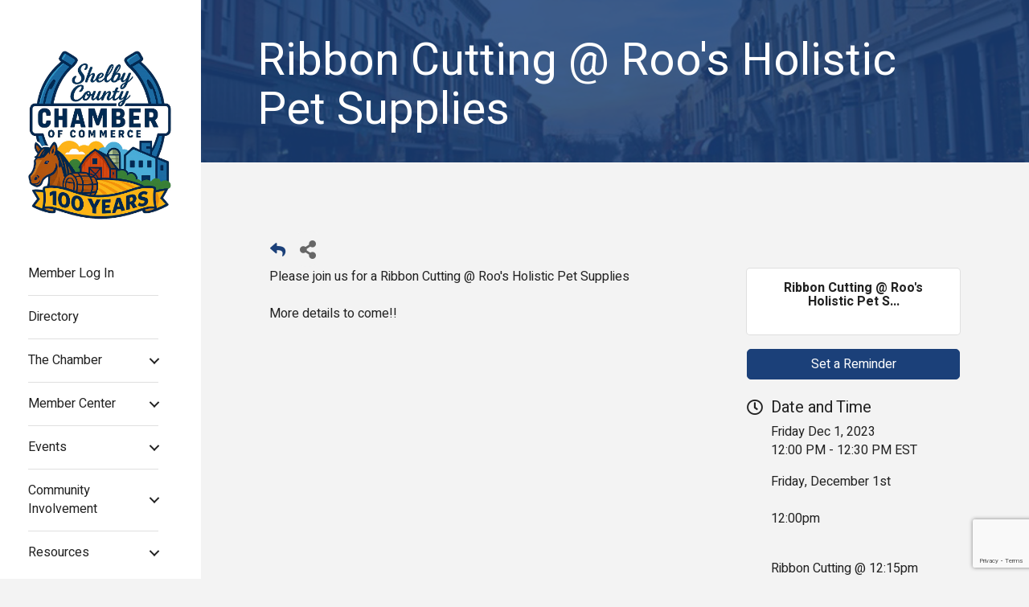

--- FILE ---
content_type: text/html; charset=utf-8
request_url: https://www.google.com/recaptcha/enterprise/anchor?ar=1&k=6LcpNUMUAAAAAB5iVpO_rzGG2TK_vFp7V6SCw_4s&co=aHR0cHM6Ly9idXNpbmVzcy5zaGVsYnljb3VudHlreWNoYW1iZXIuY29tOjQ0Mw..&hl=en&v=PoyoqOPhxBO7pBk68S4YbpHZ&size=compact&anchor-ms=20000&execute-ms=30000&cb=wvlhe0r3c3dx
body_size: 49654
content:
<!DOCTYPE HTML><html dir="ltr" lang="en"><head><meta http-equiv="Content-Type" content="text/html; charset=UTF-8">
<meta http-equiv="X-UA-Compatible" content="IE=edge">
<title>reCAPTCHA</title>
<style type="text/css">
/* cyrillic-ext */
@font-face {
  font-family: 'Roboto';
  font-style: normal;
  font-weight: 400;
  font-stretch: 100%;
  src: url(//fonts.gstatic.com/s/roboto/v48/KFO7CnqEu92Fr1ME7kSn66aGLdTylUAMa3GUBHMdazTgWw.woff2) format('woff2');
  unicode-range: U+0460-052F, U+1C80-1C8A, U+20B4, U+2DE0-2DFF, U+A640-A69F, U+FE2E-FE2F;
}
/* cyrillic */
@font-face {
  font-family: 'Roboto';
  font-style: normal;
  font-weight: 400;
  font-stretch: 100%;
  src: url(//fonts.gstatic.com/s/roboto/v48/KFO7CnqEu92Fr1ME7kSn66aGLdTylUAMa3iUBHMdazTgWw.woff2) format('woff2');
  unicode-range: U+0301, U+0400-045F, U+0490-0491, U+04B0-04B1, U+2116;
}
/* greek-ext */
@font-face {
  font-family: 'Roboto';
  font-style: normal;
  font-weight: 400;
  font-stretch: 100%;
  src: url(//fonts.gstatic.com/s/roboto/v48/KFO7CnqEu92Fr1ME7kSn66aGLdTylUAMa3CUBHMdazTgWw.woff2) format('woff2');
  unicode-range: U+1F00-1FFF;
}
/* greek */
@font-face {
  font-family: 'Roboto';
  font-style: normal;
  font-weight: 400;
  font-stretch: 100%;
  src: url(//fonts.gstatic.com/s/roboto/v48/KFO7CnqEu92Fr1ME7kSn66aGLdTylUAMa3-UBHMdazTgWw.woff2) format('woff2');
  unicode-range: U+0370-0377, U+037A-037F, U+0384-038A, U+038C, U+038E-03A1, U+03A3-03FF;
}
/* math */
@font-face {
  font-family: 'Roboto';
  font-style: normal;
  font-weight: 400;
  font-stretch: 100%;
  src: url(//fonts.gstatic.com/s/roboto/v48/KFO7CnqEu92Fr1ME7kSn66aGLdTylUAMawCUBHMdazTgWw.woff2) format('woff2');
  unicode-range: U+0302-0303, U+0305, U+0307-0308, U+0310, U+0312, U+0315, U+031A, U+0326-0327, U+032C, U+032F-0330, U+0332-0333, U+0338, U+033A, U+0346, U+034D, U+0391-03A1, U+03A3-03A9, U+03B1-03C9, U+03D1, U+03D5-03D6, U+03F0-03F1, U+03F4-03F5, U+2016-2017, U+2034-2038, U+203C, U+2040, U+2043, U+2047, U+2050, U+2057, U+205F, U+2070-2071, U+2074-208E, U+2090-209C, U+20D0-20DC, U+20E1, U+20E5-20EF, U+2100-2112, U+2114-2115, U+2117-2121, U+2123-214F, U+2190, U+2192, U+2194-21AE, U+21B0-21E5, U+21F1-21F2, U+21F4-2211, U+2213-2214, U+2216-22FF, U+2308-230B, U+2310, U+2319, U+231C-2321, U+2336-237A, U+237C, U+2395, U+239B-23B7, U+23D0, U+23DC-23E1, U+2474-2475, U+25AF, U+25B3, U+25B7, U+25BD, U+25C1, U+25CA, U+25CC, U+25FB, U+266D-266F, U+27C0-27FF, U+2900-2AFF, U+2B0E-2B11, U+2B30-2B4C, U+2BFE, U+3030, U+FF5B, U+FF5D, U+1D400-1D7FF, U+1EE00-1EEFF;
}
/* symbols */
@font-face {
  font-family: 'Roboto';
  font-style: normal;
  font-weight: 400;
  font-stretch: 100%;
  src: url(//fonts.gstatic.com/s/roboto/v48/KFO7CnqEu92Fr1ME7kSn66aGLdTylUAMaxKUBHMdazTgWw.woff2) format('woff2');
  unicode-range: U+0001-000C, U+000E-001F, U+007F-009F, U+20DD-20E0, U+20E2-20E4, U+2150-218F, U+2190, U+2192, U+2194-2199, U+21AF, U+21E6-21F0, U+21F3, U+2218-2219, U+2299, U+22C4-22C6, U+2300-243F, U+2440-244A, U+2460-24FF, U+25A0-27BF, U+2800-28FF, U+2921-2922, U+2981, U+29BF, U+29EB, U+2B00-2BFF, U+4DC0-4DFF, U+FFF9-FFFB, U+10140-1018E, U+10190-1019C, U+101A0, U+101D0-101FD, U+102E0-102FB, U+10E60-10E7E, U+1D2C0-1D2D3, U+1D2E0-1D37F, U+1F000-1F0FF, U+1F100-1F1AD, U+1F1E6-1F1FF, U+1F30D-1F30F, U+1F315, U+1F31C, U+1F31E, U+1F320-1F32C, U+1F336, U+1F378, U+1F37D, U+1F382, U+1F393-1F39F, U+1F3A7-1F3A8, U+1F3AC-1F3AF, U+1F3C2, U+1F3C4-1F3C6, U+1F3CA-1F3CE, U+1F3D4-1F3E0, U+1F3ED, U+1F3F1-1F3F3, U+1F3F5-1F3F7, U+1F408, U+1F415, U+1F41F, U+1F426, U+1F43F, U+1F441-1F442, U+1F444, U+1F446-1F449, U+1F44C-1F44E, U+1F453, U+1F46A, U+1F47D, U+1F4A3, U+1F4B0, U+1F4B3, U+1F4B9, U+1F4BB, U+1F4BF, U+1F4C8-1F4CB, U+1F4D6, U+1F4DA, U+1F4DF, U+1F4E3-1F4E6, U+1F4EA-1F4ED, U+1F4F7, U+1F4F9-1F4FB, U+1F4FD-1F4FE, U+1F503, U+1F507-1F50B, U+1F50D, U+1F512-1F513, U+1F53E-1F54A, U+1F54F-1F5FA, U+1F610, U+1F650-1F67F, U+1F687, U+1F68D, U+1F691, U+1F694, U+1F698, U+1F6AD, U+1F6B2, U+1F6B9-1F6BA, U+1F6BC, U+1F6C6-1F6CF, U+1F6D3-1F6D7, U+1F6E0-1F6EA, U+1F6F0-1F6F3, U+1F6F7-1F6FC, U+1F700-1F7FF, U+1F800-1F80B, U+1F810-1F847, U+1F850-1F859, U+1F860-1F887, U+1F890-1F8AD, U+1F8B0-1F8BB, U+1F8C0-1F8C1, U+1F900-1F90B, U+1F93B, U+1F946, U+1F984, U+1F996, U+1F9E9, U+1FA00-1FA6F, U+1FA70-1FA7C, U+1FA80-1FA89, U+1FA8F-1FAC6, U+1FACE-1FADC, U+1FADF-1FAE9, U+1FAF0-1FAF8, U+1FB00-1FBFF;
}
/* vietnamese */
@font-face {
  font-family: 'Roboto';
  font-style: normal;
  font-weight: 400;
  font-stretch: 100%;
  src: url(//fonts.gstatic.com/s/roboto/v48/KFO7CnqEu92Fr1ME7kSn66aGLdTylUAMa3OUBHMdazTgWw.woff2) format('woff2');
  unicode-range: U+0102-0103, U+0110-0111, U+0128-0129, U+0168-0169, U+01A0-01A1, U+01AF-01B0, U+0300-0301, U+0303-0304, U+0308-0309, U+0323, U+0329, U+1EA0-1EF9, U+20AB;
}
/* latin-ext */
@font-face {
  font-family: 'Roboto';
  font-style: normal;
  font-weight: 400;
  font-stretch: 100%;
  src: url(//fonts.gstatic.com/s/roboto/v48/KFO7CnqEu92Fr1ME7kSn66aGLdTylUAMa3KUBHMdazTgWw.woff2) format('woff2');
  unicode-range: U+0100-02BA, U+02BD-02C5, U+02C7-02CC, U+02CE-02D7, U+02DD-02FF, U+0304, U+0308, U+0329, U+1D00-1DBF, U+1E00-1E9F, U+1EF2-1EFF, U+2020, U+20A0-20AB, U+20AD-20C0, U+2113, U+2C60-2C7F, U+A720-A7FF;
}
/* latin */
@font-face {
  font-family: 'Roboto';
  font-style: normal;
  font-weight: 400;
  font-stretch: 100%;
  src: url(//fonts.gstatic.com/s/roboto/v48/KFO7CnqEu92Fr1ME7kSn66aGLdTylUAMa3yUBHMdazQ.woff2) format('woff2');
  unicode-range: U+0000-00FF, U+0131, U+0152-0153, U+02BB-02BC, U+02C6, U+02DA, U+02DC, U+0304, U+0308, U+0329, U+2000-206F, U+20AC, U+2122, U+2191, U+2193, U+2212, U+2215, U+FEFF, U+FFFD;
}
/* cyrillic-ext */
@font-face {
  font-family: 'Roboto';
  font-style: normal;
  font-weight: 500;
  font-stretch: 100%;
  src: url(//fonts.gstatic.com/s/roboto/v48/KFO7CnqEu92Fr1ME7kSn66aGLdTylUAMa3GUBHMdazTgWw.woff2) format('woff2');
  unicode-range: U+0460-052F, U+1C80-1C8A, U+20B4, U+2DE0-2DFF, U+A640-A69F, U+FE2E-FE2F;
}
/* cyrillic */
@font-face {
  font-family: 'Roboto';
  font-style: normal;
  font-weight: 500;
  font-stretch: 100%;
  src: url(//fonts.gstatic.com/s/roboto/v48/KFO7CnqEu92Fr1ME7kSn66aGLdTylUAMa3iUBHMdazTgWw.woff2) format('woff2');
  unicode-range: U+0301, U+0400-045F, U+0490-0491, U+04B0-04B1, U+2116;
}
/* greek-ext */
@font-face {
  font-family: 'Roboto';
  font-style: normal;
  font-weight: 500;
  font-stretch: 100%;
  src: url(//fonts.gstatic.com/s/roboto/v48/KFO7CnqEu92Fr1ME7kSn66aGLdTylUAMa3CUBHMdazTgWw.woff2) format('woff2');
  unicode-range: U+1F00-1FFF;
}
/* greek */
@font-face {
  font-family: 'Roboto';
  font-style: normal;
  font-weight: 500;
  font-stretch: 100%;
  src: url(//fonts.gstatic.com/s/roboto/v48/KFO7CnqEu92Fr1ME7kSn66aGLdTylUAMa3-UBHMdazTgWw.woff2) format('woff2');
  unicode-range: U+0370-0377, U+037A-037F, U+0384-038A, U+038C, U+038E-03A1, U+03A3-03FF;
}
/* math */
@font-face {
  font-family: 'Roboto';
  font-style: normal;
  font-weight: 500;
  font-stretch: 100%;
  src: url(//fonts.gstatic.com/s/roboto/v48/KFO7CnqEu92Fr1ME7kSn66aGLdTylUAMawCUBHMdazTgWw.woff2) format('woff2');
  unicode-range: U+0302-0303, U+0305, U+0307-0308, U+0310, U+0312, U+0315, U+031A, U+0326-0327, U+032C, U+032F-0330, U+0332-0333, U+0338, U+033A, U+0346, U+034D, U+0391-03A1, U+03A3-03A9, U+03B1-03C9, U+03D1, U+03D5-03D6, U+03F0-03F1, U+03F4-03F5, U+2016-2017, U+2034-2038, U+203C, U+2040, U+2043, U+2047, U+2050, U+2057, U+205F, U+2070-2071, U+2074-208E, U+2090-209C, U+20D0-20DC, U+20E1, U+20E5-20EF, U+2100-2112, U+2114-2115, U+2117-2121, U+2123-214F, U+2190, U+2192, U+2194-21AE, U+21B0-21E5, U+21F1-21F2, U+21F4-2211, U+2213-2214, U+2216-22FF, U+2308-230B, U+2310, U+2319, U+231C-2321, U+2336-237A, U+237C, U+2395, U+239B-23B7, U+23D0, U+23DC-23E1, U+2474-2475, U+25AF, U+25B3, U+25B7, U+25BD, U+25C1, U+25CA, U+25CC, U+25FB, U+266D-266F, U+27C0-27FF, U+2900-2AFF, U+2B0E-2B11, U+2B30-2B4C, U+2BFE, U+3030, U+FF5B, U+FF5D, U+1D400-1D7FF, U+1EE00-1EEFF;
}
/* symbols */
@font-face {
  font-family: 'Roboto';
  font-style: normal;
  font-weight: 500;
  font-stretch: 100%;
  src: url(//fonts.gstatic.com/s/roboto/v48/KFO7CnqEu92Fr1ME7kSn66aGLdTylUAMaxKUBHMdazTgWw.woff2) format('woff2');
  unicode-range: U+0001-000C, U+000E-001F, U+007F-009F, U+20DD-20E0, U+20E2-20E4, U+2150-218F, U+2190, U+2192, U+2194-2199, U+21AF, U+21E6-21F0, U+21F3, U+2218-2219, U+2299, U+22C4-22C6, U+2300-243F, U+2440-244A, U+2460-24FF, U+25A0-27BF, U+2800-28FF, U+2921-2922, U+2981, U+29BF, U+29EB, U+2B00-2BFF, U+4DC0-4DFF, U+FFF9-FFFB, U+10140-1018E, U+10190-1019C, U+101A0, U+101D0-101FD, U+102E0-102FB, U+10E60-10E7E, U+1D2C0-1D2D3, U+1D2E0-1D37F, U+1F000-1F0FF, U+1F100-1F1AD, U+1F1E6-1F1FF, U+1F30D-1F30F, U+1F315, U+1F31C, U+1F31E, U+1F320-1F32C, U+1F336, U+1F378, U+1F37D, U+1F382, U+1F393-1F39F, U+1F3A7-1F3A8, U+1F3AC-1F3AF, U+1F3C2, U+1F3C4-1F3C6, U+1F3CA-1F3CE, U+1F3D4-1F3E0, U+1F3ED, U+1F3F1-1F3F3, U+1F3F5-1F3F7, U+1F408, U+1F415, U+1F41F, U+1F426, U+1F43F, U+1F441-1F442, U+1F444, U+1F446-1F449, U+1F44C-1F44E, U+1F453, U+1F46A, U+1F47D, U+1F4A3, U+1F4B0, U+1F4B3, U+1F4B9, U+1F4BB, U+1F4BF, U+1F4C8-1F4CB, U+1F4D6, U+1F4DA, U+1F4DF, U+1F4E3-1F4E6, U+1F4EA-1F4ED, U+1F4F7, U+1F4F9-1F4FB, U+1F4FD-1F4FE, U+1F503, U+1F507-1F50B, U+1F50D, U+1F512-1F513, U+1F53E-1F54A, U+1F54F-1F5FA, U+1F610, U+1F650-1F67F, U+1F687, U+1F68D, U+1F691, U+1F694, U+1F698, U+1F6AD, U+1F6B2, U+1F6B9-1F6BA, U+1F6BC, U+1F6C6-1F6CF, U+1F6D3-1F6D7, U+1F6E0-1F6EA, U+1F6F0-1F6F3, U+1F6F7-1F6FC, U+1F700-1F7FF, U+1F800-1F80B, U+1F810-1F847, U+1F850-1F859, U+1F860-1F887, U+1F890-1F8AD, U+1F8B0-1F8BB, U+1F8C0-1F8C1, U+1F900-1F90B, U+1F93B, U+1F946, U+1F984, U+1F996, U+1F9E9, U+1FA00-1FA6F, U+1FA70-1FA7C, U+1FA80-1FA89, U+1FA8F-1FAC6, U+1FACE-1FADC, U+1FADF-1FAE9, U+1FAF0-1FAF8, U+1FB00-1FBFF;
}
/* vietnamese */
@font-face {
  font-family: 'Roboto';
  font-style: normal;
  font-weight: 500;
  font-stretch: 100%;
  src: url(//fonts.gstatic.com/s/roboto/v48/KFO7CnqEu92Fr1ME7kSn66aGLdTylUAMa3OUBHMdazTgWw.woff2) format('woff2');
  unicode-range: U+0102-0103, U+0110-0111, U+0128-0129, U+0168-0169, U+01A0-01A1, U+01AF-01B0, U+0300-0301, U+0303-0304, U+0308-0309, U+0323, U+0329, U+1EA0-1EF9, U+20AB;
}
/* latin-ext */
@font-face {
  font-family: 'Roboto';
  font-style: normal;
  font-weight: 500;
  font-stretch: 100%;
  src: url(//fonts.gstatic.com/s/roboto/v48/KFO7CnqEu92Fr1ME7kSn66aGLdTylUAMa3KUBHMdazTgWw.woff2) format('woff2');
  unicode-range: U+0100-02BA, U+02BD-02C5, U+02C7-02CC, U+02CE-02D7, U+02DD-02FF, U+0304, U+0308, U+0329, U+1D00-1DBF, U+1E00-1E9F, U+1EF2-1EFF, U+2020, U+20A0-20AB, U+20AD-20C0, U+2113, U+2C60-2C7F, U+A720-A7FF;
}
/* latin */
@font-face {
  font-family: 'Roboto';
  font-style: normal;
  font-weight: 500;
  font-stretch: 100%;
  src: url(//fonts.gstatic.com/s/roboto/v48/KFO7CnqEu92Fr1ME7kSn66aGLdTylUAMa3yUBHMdazQ.woff2) format('woff2');
  unicode-range: U+0000-00FF, U+0131, U+0152-0153, U+02BB-02BC, U+02C6, U+02DA, U+02DC, U+0304, U+0308, U+0329, U+2000-206F, U+20AC, U+2122, U+2191, U+2193, U+2212, U+2215, U+FEFF, U+FFFD;
}
/* cyrillic-ext */
@font-face {
  font-family: 'Roboto';
  font-style: normal;
  font-weight: 900;
  font-stretch: 100%;
  src: url(//fonts.gstatic.com/s/roboto/v48/KFO7CnqEu92Fr1ME7kSn66aGLdTylUAMa3GUBHMdazTgWw.woff2) format('woff2');
  unicode-range: U+0460-052F, U+1C80-1C8A, U+20B4, U+2DE0-2DFF, U+A640-A69F, U+FE2E-FE2F;
}
/* cyrillic */
@font-face {
  font-family: 'Roboto';
  font-style: normal;
  font-weight: 900;
  font-stretch: 100%;
  src: url(//fonts.gstatic.com/s/roboto/v48/KFO7CnqEu92Fr1ME7kSn66aGLdTylUAMa3iUBHMdazTgWw.woff2) format('woff2');
  unicode-range: U+0301, U+0400-045F, U+0490-0491, U+04B0-04B1, U+2116;
}
/* greek-ext */
@font-face {
  font-family: 'Roboto';
  font-style: normal;
  font-weight: 900;
  font-stretch: 100%;
  src: url(//fonts.gstatic.com/s/roboto/v48/KFO7CnqEu92Fr1ME7kSn66aGLdTylUAMa3CUBHMdazTgWw.woff2) format('woff2');
  unicode-range: U+1F00-1FFF;
}
/* greek */
@font-face {
  font-family: 'Roboto';
  font-style: normal;
  font-weight: 900;
  font-stretch: 100%;
  src: url(//fonts.gstatic.com/s/roboto/v48/KFO7CnqEu92Fr1ME7kSn66aGLdTylUAMa3-UBHMdazTgWw.woff2) format('woff2');
  unicode-range: U+0370-0377, U+037A-037F, U+0384-038A, U+038C, U+038E-03A1, U+03A3-03FF;
}
/* math */
@font-face {
  font-family: 'Roboto';
  font-style: normal;
  font-weight: 900;
  font-stretch: 100%;
  src: url(//fonts.gstatic.com/s/roboto/v48/KFO7CnqEu92Fr1ME7kSn66aGLdTylUAMawCUBHMdazTgWw.woff2) format('woff2');
  unicode-range: U+0302-0303, U+0305, U+0307-0308, U+0310, U+0312, U+0315, U+031A, U+0326-0327, U+032C, U+032F-0330, U+0332-0333, U+0338, U+033A, U+0346, U+034D, U+0391-03A1, U+03A3-03A9, U+03B1-03C9, U+03D1, U+03D5-03D6, U+03F0-03F1, U+03F4-03F5, U+2016-2017, U+2034-2038, U+203C, U+2040, U+2043, U+2047, U+2050, U+2057, U+205F, U+2070-2071, U+2074-208E, U+2090-209C, U+20D0-20DC, U+20E1, U+20E5-20EF, U+2100-2112, U+2114-2115, U+2117-2121, U+2123-214F, U+2190, U+2192, U+2194-21AE, U+21B0-21E5, U+21F1-21F2, U+21F4-2211, U+2213-2214, U+2216-22FF, U+2308-230B, U+2310, U+2319, U+231C-2321, U+2336-237A, U+237C, U+2395, U+239B-23B7, U+23D0, U+23DC-23E1, U+2474-2475, U+25AF, U+25B3, U+25B7, U+25BD, U+25C1, U+25CA, U+25CC, U+25FB, U+266D-266F, U+27C0-27FF, U+2900-2AFF, U+2B0E-2B11, U+2B30-2B4C, U+2BFE, U+3030, U+FF5B, U+FF5D, U+1D400-1D7FF, U+1EE00-1EEFF;
}
/* symbols */
@font-face {
  font-family: 'Roboto';
  font-style: normal;
  font-weight: 900;
  font-stretch: 100%;
  src: url(//fonts.gstatic.com/s/roboto/v48/KFO7CnqEu92Fr1ME7kSn66aGLdTylUAMaxKUBHMdazTgWw.woff2) format('woff2');
  unicode-range: U+0001-000C, U+000E-001F, U+007F-009F, U+20DD-20E0, U+20E2-20E4, U+2150-218F, U+2190, U+2192, U+2194-2199, U+21AF, U+21E6-21F0, U+21F3, U+2218-2219, U+2299, U+22C4-22C6, U+2300-243F, U+2440-244A, U+2460-24FF, U+25A0-27BF, U+2800-28FF, U+2921-2922, U+2981, U+29BF, U+29EB, U+2B00-2BFF, U+4DC0-4DFF, U+FFF9-FFFB, U+10140-1018E, U+10190-1019C, U+101A0, U+101D0-101FD, U+102E0-102FB, U+10E60-10E7E, U+1D2C0-1D2D3, U+1D2E0-1D37F, U+1F000-1F0FF, U+1F100-1F1AD, U+1F1E6-1F1FF, U+1F30D-1F30F, U+1F315, U+1F31C, U+1F31E, U+1F320-1F32C, U+1F336, U+1F378, U+1F37D, U+1F382, U+1F393-1F39F, U+1F3A7-1F3A8, U+1F3AC-1F3AF, U+1F3C2, U+1F3C4-1F3C6, U+1F3CA-1F3CE, U+1F3D4-1F3E0, U+1F3ED, U+1F3F1-1F3F3, U+1F3F5-1F3F7, U+1F408, U+1F415, U+1F41F, U+1F426, U+1F43F, U+1F441-1F442, U+1F444, U+1F446-1F449, U+1F44C-1F44E, U+1F453, U+1F46A, U+1F47D, U+1F4A3, U+1F4B0, U+1F4B3, U+1F4B9, U+1F4BB, U+1F4BF, U+1F4C8-1F4CB, U+1F4D6, U+1F4DA, U+1F4DF, U+1F4E3-1F4E6, U+1F4EA-1F4ED, U+1F4F7, U+1F4F9-1F4FB, U+1F4FD-1F4FE, U+1F503, U+1F507-1F50B, U+1F50D, U+1F512-1F513, U+1F53E-1F54A, U+1F54F-1F5FA, U+1F610, U+1F650-1F67F, U+1F687, U+1F68D, U+1F691, U+1F694, U+1F698, U+1F6AD, U+1F6B2, U+1F6B9-1F6BA, U+1F6BC, U+1F6C6-1F6CF, U+1F6D3-1F6D7, U+1F6E0-1F6EA, U+1F6F0-1F6F3, U+1F6F7-1F6FC, U+1F700-1F7FF, U+1F800-1F80B, U+1F810-1F847, U+1F850-1F859, U+1F860-1F887, U+1F890-1F8AD, U+1F8B0-1F8BB, U+1F8C0-1F8C1, U+1F900-1F90B, U+1F93B, U+1F946, U+1F984, U+1F996, U+1F9E9, U+1FA00-1FA6F, U+1FA70-1FA7C, U+1FA80-1FA89, U+1FA8F-1FAC6, U+1FACE-1FADC, U+1FADF-1FAE9, U+1FAF0-1FAF8, U+1FB00-1FBFF;
}
/* vietnamese */
@font-face {
  font-family: 'Roboto';
  font-style: normal;
  font-weight: 900;
  font-stretch: 100%;
  src: url(//fonts.gstatic.com/s/roboto/v48/KFO7CnqEu92Fr1ME7kSn66aGLdTylUAMa3OUBHMdazTgWw.woff2) format('woff2');
  unicode-range: U+0102-0103, U+0110-0111, U+0128-0129, U+0168-0169, U+01A0-01A1, U+01AF-01B0, U+0300-0301, U+0303-0304, U+0308-0309, U+0323, U+0329, U+1EA0-1EF9, U+20AB;
}
/* latin-ext */
@font-face {
  font-family: 'Roboto';
  font-style: normal;
  font-weight: 900;
  font-stretch: 100%;
  src: url(//fonts.gstatic.com/s/roboto/v48/KFO7CnqEu92Fr1ME7kSn66aGLdTylUAMa3KUBHMdazTgWw.woff2) format('woff2');
  unicode-range: U+0100-02BA, U+02BD-02C5, U+02C7-02CC, U+02CE-02D7, U+02DD-02FF, U+0304, U+0308, U+0329, U+1D00-1DBF, U+1E00-1E9F, U+1EF2-1EFF, U+2020, U+20A0-20AB, U+20AD-20C0, U+2113, U+2C60-2C7F, U+A720-A7FF;
}
/* latin */
@font-face {
  font-family: 'Roboto';
  font-style: normal;
  font-weight: 900;
  font-stretch: 100%;
  src: url(//fonts.gstatic.com/s/roboto/v48/KFO7CnqEu92Fr1ME7kSn66aGLdTylUAMa3yUBHMdazQ.woff2) format('woff2');
  unicode-range: U+0000-00FF, U+0131, U+0152-0153, U+02BB-02BC, U+02C6, U+02DA, U+02DC, U+0304, U+0308, U+0329, U+2000-206F, U+20AC, U+2122, U+2191, U+2193, U+2212, U+2215, U+FEFF, U+FFFD;
}

</style>
<link rel="stylesheet" type="text/css" href="https://www.gstatic.com/recaptcha/releases/PoyoqOPhxBO7pBk68S4YbpHZ/styles__ltr.css">
<script nonce="jFiiE7kUq--zWONazlYZDQ" type="text/javascript">window['__recaptcha_api'] = 'https://www.google.com/recaptcha/enterprise/';</script>
<script type="text/javascript" src="https://www.gstatic.com/recaptcha/releases/PoyoqOPhxBO7pBk68S4YbpHZ/recaptcha__en.js" nonce="jFiiE7kUq--zWONazlYZDQ">
      
    </script></head>
<body><div id="rc-anchor-alert" class="rc-anchor-alert"></div>
<input type="hidden" id="recaptcha-token" value="[base64]">
<script type="text/javascript" nonce="jFiiE7kUq--zWONazlYZDQ">
      recaptcha.anchor.Main.init("[\x22ainput\x22,[\x22bgdata\x22,\x22\x22,\[base64]/[base64]/MjU1Ong/[base64]/[base64]/[base64]/[base64]/[base64]/[base64]/[base64]/[base64]/[base64]/[base64]/[base64]/[base64]/[base64]/[base64]/[base64]\\u003d\x22,\[base64]\x22,\x22w4c9wpYqw6Rnw7IIwrHDhMOFw7vCpcOMFsKrw4J1w5fCtisAb8OzJMKPw6LDpMKvwofDgsKFXsKjw67CryRcwqNvwqx5Zh/Dg0zDhBVveC0Gw6R1J8O3O8K8w6lGKMKPL8ObbC4Nw77ClsKVw4fDgG/Dog/[base64]/DgxPCnsOwwrbCvCVVPcKNOsOcwpjDg0bCtELCqcKXGkgLw4hiC2PDu8O1SsOtw43DrVLCtsKXw4Y8T2V0w5zCjcOCwrcjw5XDh3XDmCfDv2kpw6bDkMKQw4/DhMK+w5TCuSAyw78vaMK/AHTCsQfDjlQLwrkAOHU6MMKswplBOksQUW7CsA3Cp8KMJ8KSYFrCsjA5w7taw6TCll9Tw5IodwfCi8K/wq1ow7XCgcOOfVQgwrLDssKKw79kNsO2w5NOw4DDqMOxwrY4w5Rbw6bCmsOfQzvDkhDCkcOwf0lywrVXJmDDmMKqI8Kcw4llw5tJw5vDj8KTw5hwwrfCq8Omw5PCkUNdZxXCjcKxwo/DtERfw5hpwrfCtUlkwrvCmkTDusK3w6RHw43DusOjwpcScMOIEcOlwoDDq8KzwrVlaW4qw5how6XCtirCugQVTTEaKnzCg8KZS8K1woRvEcOHa8KaUzx3UcOkIBA/[base64]/w5Rww5k7QsKbw7DCgWo0w5YGPj/DnsK+w7xvw6fDgsKXc8KhWyZgPjtwXcOUwp/Ch8K6awBsw5gPw47DoMOfw6szw7jDujM+w4HCvQTDmmDCn8KZwoo1wpfClsOHwpwow6PCgMOsw57DocOYdcOoJ0DDu2I6woHCpcK1wqdOwrjDq8OBw7oLMjDDu8OCw4Auwo9Nw5XChFN/[base64]/fW/CkjPDqcK4OxrClcKNwrfDo8Khfmx+DldeAsKTw6ciCgfCtmZgwo3DllZgw5YZwqzDmMOMF8ORw7fDicKALlDChsOHKcKewotUw7nDkMKJTWDDvUM3w67DsGcdYMKmUxtFw7LCt8Ktw7rDnsKKBWjDohN/N8OBJcOwd8O+w6ZhAHfDnMONw7vDrcOEw4fCisOLw4kcDsKuwqvDosOtZCnChsKFc8O/w7Bmwr/CmsKuwqxkOcO6HsK+wrQ/[base64]/[base64]/CpcKKw4HDlsKzw4XCusKNwrc6w6p0wo3CqsKJUWrDkMKzDwhUw7gkJQg/[base64]/Du0IfC8OqwqHCk1Mcw7BDB8KNwo3CpsOiw4prE8K2FitCwoXDm8K1c8KhQsKEGMKKwq02w73DiVorw5syIAU0wo3Dm8OUwoTClEoLYsKew4bDs8KiJMOlHMOLRRhkw6FHw7bCr8Kgw5TCvMOLKMO6wr9DwqcCa8ORwpnCo3tqTsO+R8OEwr1uN3bDqBfDiQ/Di1DDgsKQw5hewrTDicOSw7NxEhfCrQrCoQMpw7pYa2nCvg3CucKdw6hQA34Fwp3CtMKlw6nDqsKbHAkKw5stwqNxGhl0a8KAEjLDosO3wrXCk8OdwprDgsO3wp/Clx7CtMOkOjzCgxEHKEpGwq/ClsKHJMObNsKnJDzDi8KIw4BSY8OkP3VWTMK5U8KlYA7ChkjDrsO7wpfDncOfeMO2wqPDisKUw57DmGA3w5FHw5ouJnwYTABLwpnDpHrCgl7DlQvDrh/DjmTDmgfDmMO8w785C2bCnFxjIcOewrMJwojDu8Kfwrckw4M7I8ODI8KiwoxJGMKww77CpMK7w4M/[base64]/DrMK6QcOXWwDCmcKhwqbDtgLChMK1HRHCu8KzWEEjw4kYw6vDkUjDmXHDicKuw7YTH1LDnnrDn8KAMcOye8OoFsOdRGrDqX9ow5h5XMOYFjpaYwZlw5rCgcOcMljDhcOtw6nDv8KXU1l/ShfDqcOiXsOsBRwDQG9Awp/[base64]/wqcqKxweEUsSw5HCv8OuwqZMwpnDn8OhMcOeJMKCFzXClcKXCMONF8OLw7tSchnCo8OAIMO3OcOrwrVPM2pIwpvDkwpwDcOww7PDncOBwossw5vCsD89MzJVccKWZsK8wrkKwpVQO8Ovc1RxwrfClWjDpmXChcKGw6zCjcKAw5hew5FkB8OXw6LCucKVWF/CmR1kwoPDtllyw5ERdsKvTcK7KQYowrh2fMK6wqPCusK9PsKlJcK+wrQcRG/[base64]/wonCsMK0w7J0w7Zkw5XDtMOOw4nDgDfDnUzCm8OjaDbCnMOHIMOpwrXCm3zDt8KXwpBYccK4w6Q2A8OdRsKqwq0QIcKgw5zDksOqRjfCnknDk2AVwroIX3VhMBvDq1/CjMO1BSdUw4wRw492w7TDosK8w4wEB8K1w693wrxEw6nCnQzDuVHDq8K2w6fDm1HCn8OawrzCjgHCvcOnZcKWMDDCmxvCqXPDqMOCJnRWwpHDu8Oaw7NFWi98wo/DkUfDmMOaJhjCn8KFw7bChsKVwp3CuMKJwo0wwp7CpHrCuCLCml7DrMKDbBzDlMKpQMObE8OmMwg2woHCkx3CgxUxw43DkcOzwptUG8KaDRZIE8K0w5kQwrnCvcOXHsOVWhV/woHDqmLDqkwtESPDtMOowq1iwo5wwpnDnyrDrMKjPMOuwqB8a8O/HsOzwqPDs2c/[base64]/CpzPCrg3CqcOew7kYwqhJwrw4X8KkacOVw4VgIjEOUkvDuVcCTcOqwo9RwpfCicO9EMK9wo3CnMOpwqvCuMOwLsKrwoF8dsKewqfCisOgwrjDtMONw5MSC8KaV8OswpXClsK0w7FawrrDpsOZfCkjGyF4w6YrTWEwwqgXw68qG1/Cn8Kxw5J8wpdFGwbCtMOmYTbCkBI8wrrDmMKrXy/Cvjovwq7DucK+w7PDksKKwrI6wodUA3wONsOYw6rDpBTDjW5ARwjDt8OrcMKBwq/DkcKxwrbCm8KHw4vCpythwoF+L8KvTMOWw7vCintLwoMHEcKzD8OIwozDgMOywptMCsK4wo8QfMKWcBZBw7/CrsOiw5HDqQ4lUFpqUsO2wrPDpTlaw7YlSsOOwoNFRsKzw53CrmREwqVNwqw5wq4hwpPCpmvCiMK6JifDuVvDk8O9T0PCvsKWSBvDoMOOI0IUw7/DrWHDo8Oyc8KHXT/CnMKTw7vCr8K+w5/DogVDLktif8OxMwhww6I/d8OFwp5RKnVrwprCpB4QeDl2w6nDs8KrGMO/w6Nbw51pw5cOwrzDhVJ8Ji5eLzR3XXbCpsOqXXMCPA/DrW7DlT7DocOUIUV4EEgPR8KKwo/[base64]/T8KIRgDDncKiwozDimkZV8KLRcOGwqMJw7jChcKfawVgw6XCtcO0wodwWS3CncOzw4t3w5jDncORIMKVDgpsw77DpsOww7duw4XCrH/ChU8BecKNw7c3AE95B8KFecKNwqvDtsKMwr7DrMKvw4M3wpDCp8OVR8OFBsOffDnCm8Ovwr9hwoIPwpcuYiXCuCvChA9vA8O0GW3DjcOQKcKXHijCm8OAQMOWWUfDpsOtehnDlyzDsMOgNcKLOyrDgsKfV2kMWil/DcKXAXgNw6xxBsK8w4Juwo/[base64]/CjQs5GQLCpWIcHcKxM8K6w43DlsKrwp5kwqROLsOVdTDDiHvDq0bCpsKCNMOww7dQMMO/W8OZwr/CrsK5PcOMWcO3w4DCoV1pFcK6dynCl0rDt2PDhEMww5tRAlbDpMK7woDDucOtG8KNA8KbXsKKfcKgLH5dw607cmQcwq/[base64]/w4Z8IMO3wppxVMO0w7Iiw5tjTcKRw5ZRwp7DiEtXwq/[base64]/Ctnlpw4NLTTFVwpU1eMKXLHvCsy3CvcONw59IwrYjw5DCjnHDk8KOwrVywqZOwoxswqY2YTvCnMKnw544BsKxWcOKwqxxZShoGhsZAcKsw7caw5/ChF9PwrjCnWMdbcOhE8KpS8OcZsKVw7YJNMOZw4UEw5/DpiRdw7AWEsKxwpI4ChFhwolgAG3Ck2h+w487G8KJw63CrsKCQEl6wqcAJRPCgUjDgcKKw4tXwr5Ow4rCu2nCqMO0w4bCuMO7b0Ykw6rCvBnCp8O2X3fDi8OVBcOpwqfCogzDjMOoEcO8ZkPDnHgTw7DDjsK5EMOUwqjDqMKqw5/CqjFWwp3ClThIwr1cw7gVwpHChcORBFzDg25qei1SRjpyMsOewpoOB8Owwqtnw6nDu8KiH8OXwrtQHgUew6pvAw0Jw6Q/N8OYLxQxwpzDucK2w6gXSsKyOMOlw4nCvsOewpl/wrDClcK8J8Kcw7jCvmLCk3cjJMKQbDnCvXHDiGJ/di3CscOVwpM/w7x4bMKedxXCjcOKw5HDvMK6G0DDiMOZwplFwqlMDBlMN8O4KRQzw7PCk8ORRW8tAkIGMMOKaMKrLR/[base64]/DiDx/w6xTFsODwrvDghdHwo1mwqoDVsOtwoQDNAjDgB/DvsKWwpBaLMKwwo1pw51kwrtNw49Iw7sYw77CksKLIUPCimBbw7YywqPDi0PDiRZSw4REwoZZw5czwpzDg2M8TcKYeMO1w7/[base64]/CMOlaMKuwoHDv8OKw7TDhFhILk/DpMKUwrxmwrDDh0rCo8K4w6LDt8Ovwo0ew5PDiMKvbR/DvD1YMB/DpQ10w41TFnzDunHCgcKbfhnDlMKEwpYVAT9FCcO0KMKLw53Du8K6woHCm3coZkvDn8O+KsKNwqoHYGbCg8K0w6jDnzEbBzTCucKYBcKYwrbCjnJiwq1Fw53CnMK0bcKvw5rChw7DiiYJw57CmxlBwpbChsKow6DCtsOpQsO5wrfDmWjCh2TDnGc+wp/CjVbCq8K3QX4eX8Kjw4XDiAY+ZiXDtMK9IsKwwqLChCLCusOtaMO/J3lbFMOWVMOwPgwzWsKMN8KewobDm8KNwoXDulR/w4hAw73DosOLJcKcVcKjTsOiJ8OYJMKzw7/Dgj7ClVPDiy1QHcOSwp/DgcOewqDCuMK2cMOcw4DDv3NldRbCtn7CmD9RE8ORwoTDkTvCtFoyGMK2wr4+wr01by/Ckwg8b8KDwqvCvcOMw7lATcKzD8KMw5hawql8wrbDnMKiw44bGUDCl8Kewrk2wpkSCcOpX8K/w7HDuFJ4YcKaWsKkw7rDhMKCegdhwpDDmiTDmHbCiAFoQ0sPEQfDmMOVFwwGwrbCr1vDmFDCuMKhwqbCicKqfTfCrwrChTZCTGrCoWHCmhzCksO3FwrDmcKow4/Dk0Vfw4N3w5fCijLCu8KCD8Opw5jDtMK6wqLCrhNuw6XDvQUuw5vCpsKAwrLCsWtXwpfCplnCmMKzHcKEwp7CtU4VwpZ0eXjCu8KxwqEbwqJFV3Rnw4/Dk0Fcwq10wpbDmTcSJwt/w4Q0wq/CvEURw497w6HDm1bDu8OyBcOGw4rDosKWRsOaw4QjYcKMwpc8wqsUw7nDu8OdJkwkwpHCtMKBwo9Rw4LCjQ3DkcK1KyfDjBl/w6HCksKCw6tcwoEaasKFZxxcFFNlIsKoIcKPwoJDVSzCuMOOSW7CvMOtw5TDkMK6w6kaEMKoLMO2OMO/dEw9w5koCRDCrMKIw54Dw7AzWCRPwo7Dgg/DvsOtw4NTwpNfUMOsHMK+wpgVw5kHwoHDugrDpsKYEQBBwo/DjgTChEjDk0bChw/DiRHCoMK/[base64]/CocKaQMOAw4PCjinCv2gmAsOID8K/wpjDpSLDsMOJwoTChsKpwr8RGhbCuMOfEEEUaMKtwpEow6Awwo3CpVBKwpA8wpPCrSQwUjswRWXCjMOObsKnZiQsw6BkQcKWwokDaMKEw6A8wrTDjWVcTsKEDC1TOcOZTjDCi2zCvMOcaQzDqSsqwqlWVzEew5DDmSXCsU5+E1Qgw5PDtyhawpFZwo8/w5g5OcK0w4XDjmXDlMO6woLDocOOw4J1fcOfwrsSwqNzwpkhJ8O4KMO8w7rDvcOtw7TDmD/CmcO6w5PDgsOiw69AJWsXwrfDnknDisKcZXl4ZMODfAlNw6vDt8OSw57Dnh1ewpl8w7pLwoHCosKKF0t/w4DDicKvQsOnw6waPnTCosOoSCAdw7NcU8Kwwr3DthrCjErCvsOVEVLCscOCw6fDoMO6a23Ci8O+w4QHfVvClMK/[base64]/[base64]/w6RRwrshEjAld3HDqMOXwoVITMOmCghjKMKtdUgFwqMBwoHDizd9HmXCkybCnsKlYcKgwrXCsVJWS8O6wpJqXMKLLhzDu1NPDngZeXrCjMO2woDCpcK1wpXDpsOpCsKxdHE2w5/CtVBSwr4QQ8KGa2rCmsK9wp7CgMOAw6DDmcOPaMKzJMOuwoLCuRTCoMKCw48IOUJIw5HCncO6VMONZcKfEsKAwqY5L0ABYBNMV13DhQ/[base64]/GcKIwqjCssO+RXTClzADZyEmFCXDnnQqGiHDkhLDnUlbPnfDqMO+wqLDusObwp/CqUoFwrHCusKUwoUSMcOfccK9w6clw6JBw43DlcOrwqd5AUJJdMKbTjkrw6F2w4NyYT5xbCjCszbCh8KLwrJ9FBo9wrzCoMOtw6oow57CmcOiwoEwRsOGS1jDjQ1Fdk3DmXzDnsOywrkTwp51ODVJwp/[base64]/CvsOcwpjDpmDClhYnwo54wpbDu8O2w6XDk8OswqbCsVfDoMOvIXxNTw0Dw6PDsSzCk8KQasObFcOjw4/[base64]/[base64]/DqXsQwq7CuMKscD/CjjHDl8ObwpVXwpzDmVLDlMOOEsKeYywFDsKLZcKKLDHDm0/DhG8XSsKuw73DjMKOwrrDhS3Dk8O7woHDmhrDqiBrw6N0w6QLw7h5w6nDmsKnw4bCicO/[base64]/DhwUJFlI+TDwpez5SwqIqdcK1HMKpGz7Cv0bCscKLwqwOcjzCh191wqHDucKVwpTCscORw5fDs8O1wqwIwq3CmjbDmcKKYsOcwqVTwooCwrhQXsKEU2XDuE9twp3DsMK+aQTCjjB5wpQjMsO4w63DpG3CocKZVQbDvsKiBiPDm8OJIVbCoj3DpkgeQcK0w6Muw5/DhgHCl8KVwp/DqsKjTsONwqlKwqDDocOWwoR2w7DCr8KhT8Ojw5FUc8K8YwxYw6PCmMKbwo0GPlvDlGLChy1FegBkw6HDn8O+wqfCnMKuV8Kpw7nDsFIfcsO9w6piw5nCmcOpPxnCp8OUw6jCpwhZw6HDn0wvwppgGsO/w745L8OpdcK+DMO6I8OMw4zDqxjCrMOqUUwPPUTCr8O7QsKVG0o7WgU6w41OwopedcOYw6EdaQlYZcOSXcOmw47DpSvCo8O/wpDCnT7DkRTDjMKQBMO4wqJMWcKAWcK/[base64]/CtBfCh8OtwqM/wovDojnCi8OJVMKqNnvDlsOBLcOmKsKkw7FRw7Iow5EwZmjCjx3CmQLCi8OxARxKCD3DqTEqwq87awTCusOmRTsGEcKQwrdpwrHCu2rDt8ODw4V7w5rDksOZw4plA8O3wrV5w7bDl8OMdgjCvQ7DksOywp1DUC/Cp8OkPQLDucO8SMKPQApSasKCwpTDqcKtFW/DkMO+wrEHSUnDgsKvLifCkMKHSQrDncKTwo53wr3DjU/DsANiwqgmG8O1w79Jw65dccOkU1JSdEljCsOeQ24CfcOXw4MLWQnDllrCoAgAVAIPw6XCr8KtQsKew6J5L8KdwqsOX1LCm1TCkEdNwpBDw4fCq1vCp8Kmw7nDlC/[base64]/Du8Ohw4LDmStEw6cBCTvCh07DjMKXwoNHfnF7PD/CmHzDvC/Dm8KNM8KFw43CvwUow4PCq8KrTMOPJcOewq8dDsOLEDgDOsOGw4FwBzs6WMO3w4ULDGV0w6PDvhcnw5vDuMKgTMObD1jDlWQhaTrDjzt7YMOhXsKcDsO/w63DgMKHLisHBcKyWBvDgMKEwpBBe1IGbMOgFxVWwpjCj8KjZsK1A8Kpw5PCnMOgdcK6HcKZw6TCqsO7wrdXw5/DtGwyewQAdsKEXcOnTVnDjsK5w65fJWU3w6bCp8OlHsK6EjHCl8OhPSBAwo0NCsOeLcONw4Ekw4QjasOzw60zw4Biwr/DksK3Jj9dWMKsaDnCvF/[base64]/Dv8Oewr/Co25fQUzCkMOvBMK+P3DDvsOaGsOtGV7DjMKdOsK3ZjXDqcKKHcO+w6wEw51ZwoTCqcOAXcKUwoslw7J2YVDCvsKqQ8OewovDq8OJw554w53Cq8K4fXIWwoLDn8Kjwqp7w6zDkMKgw60ewpfClVrDvnpsLAB4w7IZwr3CtV/ChzbCtFZQL2EtfcOIOMOawqvCrB/DnwPCnMOIJVFmV8OaXwkRw60NHURKwqtrw5XCj8OGw7LDgcOjDhpMw6jDk8OkwrJmVMKUOFPDncObw446w5UETgXDjMKnAD9aIhTDtSzDhyU+w4QowqEWIMKOwoF+f8OowokOacKGw7I/DG4yNiF9worCuCwfdE7CimIoKsKMSg0BOn5/VD1ZHMOHw7bCqcKCw6tYw5kmYsK7NsOwwoACwqTDr8OHGDoCKj7Dq8ODw4p0UcO9wrrDm0MKw6jCpEPCrsK4VcKuw4hhXWglM34fw4lDdDzDnMKNP8OuKMKCacO3w6jDhcOcKAhTEzrCp8OgSn/[base64]/wpspwosNw7bCl3bDosKowrHDswYuWB0NwrcsCVh8VSzDgMOSE8KxH21QBDTDosKsP0fDkcK6W2XDnMO8CcO0woshwpgicgbCvcKQwp/DusOOw7vDhMOZw7TCvMO4wq/CmsOFQMOTMCvDoHfDicOGGMOow68FSwNfNyzDtBM3LGPCkDsdw6UiaGdxIsKPwrHDkMO/wrrCpXjCtWXCkmcjW8OlIMOtwp5KIjzCpmlTwptRwqzCthFWwonCsjPDj3oJajLDjwfCjDBww4hyZcKzN8ORBh7CpsKUwpfCkcKdwo/Dt8O+P8KpTMOfwotCwpPDpcKewpwVwojDrMKOO03CqBkpwqLDrhXCl0fChMKzwpsSwpHCvy7Cuilfb8OAw5jCg8O2PjzCk8OFwpkXw4/Crh/[base64]/R8Krw5FDw6zCpCbCtzRMw53CoiTCjcKGwqo2woPDsGXCmGJgwoM+w4bDvzJ3w4cAw7nCrwjCuBcKcnlcentuwo7ClcKIC8KJQRY3ScOBwp/[base64]/DtsKew4R0Qw/[base64]/BzVpWMOXwqPDqAB2w44WM3TDvwrCkg3CqHHDr8KRbMOmwr0mDA5Uw5Bnw616wpp5Fl3CicO3eyLDsRZHDMK3w4fCtSpbVlLDqCbCmcKvwqcgwpFdcTV/[base64]/[base64]/CrMKOwqzCocKkw4McJsKIaHJDVQTDjsObwrNUPWfCp8KHwopFRgJgwpZuB0XDoCzCh0cHw6bDs23CvcKaIcK+w50/w6UhWyIrey49w4nCqB1pw4vCpwHCnQV6WTnCv8OIdmbCtsOpWsK5wrRBwoPCk09awp0Qw5N0w6DCjsOzKX7ChcKLw7bDgBPDvMOYw4rDqMKJfMKTw5/DgGItZcOWw7sgHm5fw5nDjQHDinQeFm3Dlx/CmlMDFcKeDEUewpgUw6kMwpjCjwDCijXCnsOYIlRoZ8O8SQvCs2gNGw5swqfDucKxDD1UCsKXf8KewoEkw5LDlMKFw5gIM3ZKH2IsDcO0ZMOuQMOrGELDmmDCli/Ck3t0WyopwqEjKVjDuWsqAsKzw7AFSMKkw6dIwpVOwoTCt8OiwrHClhjDkW7DrBFTw7cvwr3Du8Ofw73ChBU/w7rDrEjCs8Kmw4Qfw6TDphHDsRYXUWAoZhHCocKIw6lxwrvDvlHDm8Oow5tHw5XDqsKcZsK8A8OJKBzCrS87w43CrcOew5LDp8OuP8OfHg0lw7FVRkzDpcOXwpFbwp/Dn1XDpTTDksOpZMK+woJew70LXkbDshzDoAVYWSTCnkfCoMKSOTzDsGJcw4/DgMOUw7LCuDZvwqQTUxPCp3QEw4nDncOrX8OFXQduJV/CmXjCrMOZwqXCksOawo/Do8KMwpZ6w5bCosOmTx4mwrFAwr/CvC7DoMOJw6BHa8Oaw4Q3DcK/w4VXw6kKPUfDvMKMGcOZYcORwrnDucO+wrh1Wl0jw7DDvEZWU3bCq8O6OUBzwpXCnMKmwopEY8OTHlscJcK8CMOewo3CrsK1XcKBw5rDn8OvdMKObMKxHDVgw7kxZDAARcOpBkF9Xg/[base64]/wqPDi8OXR8KUZ8OQw6LCi8OOOE4XwooNDcKYNsO6w53Dm8K7Mhh5WcKLbMO6w4IGwqnDksOBJcKlKcKfBmjDoMKJwpl8V8KoMRJiFcO3w4dXwpoJdsOGDsOUwoBEw7QZw5vDsMO/[base64]/wrzDoirDqy7Dv8KTwpwgwp7CnyjDhcOiUGjDtVpIwoXCrz1NTRjDqSpDw4jDllwMwonClMOXw6XDrRnCuwzCmSdEdgprw7XCqzZAwpnCscOYw5nDlBstw7wBSlDCpQVuwoHCqMOEHifCvsOuQjHDnBDDtsOdwqfCjsKAwo3CosOfUmHClsOxJyo1KMK/wqrDhh1ITWg9VcKgKcKBQWbCo3vCocKOXSTCmcKtL8OgWsKJwr5HGcO6fcOaBhNyUcKOwrNLamDDoMO+WcOYKsKmWFfDucKLw5HCp8Oub2LDpysQw452w4bCgsKdw7hqw7tSw5XCs8K3wrcvw6p8w5I/w4HDmMKdwrvDqRzDksOYLyXDuz7Cvh7DvxPCkcOZNcOjHsOJwpXCkcKdYDfCvcOnw78ZYW/CjcOiUsKIM8ObU8O8cRHCqAnDsFnDni8WFHc7f14Kwqofw7vCrRTDmMKxfGsmfw/DssK1wroSw71FUjrCvMKuwr/[base64]/wrTCjmEiLFclMmhdwpd5VzFAw5PCvgRVf37ChXrDs8OnwrhGw7XDi8O0N8OEwrMqwo/Cl0tGwr3DiGbCrS94wppDw7tLPMKgeMOoBsKjwpFFwo/ChGZDw6nCtCRCwrwZw7VAecOLw4YjZ8KhCsOvwp0fK8KZOk/ChgTCiMOaw407AsOYw5vDrlbDg8KyY8OTOcKHwroFDWNTwqJ0wo3CrcOgw5ICw4pwKkcBJFbCisKOa8OHw4/DqcKsw5l5w7oUW8KJGCTCjMK7w77DtMOlwogkacKsWQjDjcKxwonDvitcO8KVcRnDhibDpsO5KlRjw5N+F8Odwq/[base64]/[base64]/[base64]/Rnkww7XDtWnCl8O5MMOaeDzCicKgw6wAw4sye8OONy3Drl3CtsOiwr5TQcK/VnkOw7zDtMO6w4RFw4zDgsKObMOATD5QwoxQAXJ8wpFzwprCrQTDjjXDh8KdwqnDn8KJdjfDocKbfnwOw4DChjgDwo4UbA1ow6nDsMOIw4bDk8KUOMK8wpfChsO1fMOgVMKqPcO/wrE+YcK5LcKdJcOpHlnCn13Co0jCksOzExjCnsK/V03Dn8KiC8KBb8K0AMOmwrLDjCjDusOCwqoWHsKCZcODBWo9f8Oow7PCncKSw541wrrDmTjCqMOHEQ/DtcK6d1FAwo3DhsKKwoYAwoLCkBbCqsOLw71gwrTCssOyF8K8wowkQkYjM1/DuMKlBcKowrjCk0zDo8Kvw7zDoMKlwpXCli04Ki3DjS3CvXNYNCFpwpcHd8K1BlFow73CpzLDq1TDmsKiBsKwwrQPZ8OEwqrClGnCvw89w7bCoMK0SXIUw4/CjG5EQsKALl7DkMO/[base64]/Cn8OdwobDscK3Gy9WelJtH1BLbErDpMKBKBoLw5bDlBPCrcK5Mn5Wwokrwrdrw4bCt8ORw5gDPlFTBcKHRiUwwo84fcKYEy/CtsOsw6tRwrbDp8O2UsKVwqzCtWLDs2cPwq7DmsOXw73DgnnDvMOewqfCgsOzB8KgOMKfY8KvwpPDjMOLN8KDw6/[base64]/CvcOTFQrCgTJPJcO1wq9pw4oLw6zCg1jCu8KHw50kFGJnwoMgw7tnw5M1JFZtw4bCrMKaTMOvw4zCmCAiw6AQAwcuw6bDj8K+w6BywqHDgAcUwpDDvyxNEsOQUMOLwqLCi2NTw7TDiRg8GhvCjj0Dw5I1w6/DrTdJwqU0KCHDi8KiwprCmGzDgsOdwpoZSMKwSMK5NAg5wpfCuiXCq8KfDjZmWmwQSjjDnlsqRw8pwqQCCgQeTsOXwpEBwpbDg8KPw7bDocKNMwhvw5XChMOTTlc2worDnVIRScKAHFo+aTPCs8O4wqzClcKbaMOYNWUMwrZdXjjCvMOtVk/CsMO5EsKAf2zCjMKIDhVRGMOfPXHCp8OgOcKKwoDCq3sPwpPCj1k+E8OmJMOoWlgjwqnDsD5Hw4cwFg9uP3kRDcKhbFkaw6k2w7DCohEKNFfCrxHDkcKeW1RVw4ZTwoghFMOpdBNnw5/Dn8OHw6gcw53DvEfDjMOVOzxqXRY5w7Q5AcK/[base64]/DrMOiwq7DnzbDpsKYw4jCo18HP2Q9TCRzCcOwCxZGNh9jcFPCjjfDuxltw5nDoFIYHMOKwoM9wpjCq0bDiBfDpMKLwo9JE1UwQMOeQgjCo8OKXzPDjcOxwowTwoogR8O+w75KAsO6MxIicsOMw5/Cqzc9w5PDmBzDhT3DrEPDuMONw5Jyw7LDphbCvQtEw6wRwo3DqsO6wrAJVUzDmsKmRD00Y0VLwqxAPHTCncOMR8KDCUdlwoImwp09J8OTZcOXw5vCicKkw4DDpwYAU8KNBVrChGRaPzQEwq5OUWoEccOKMWthYEcebmcFFRxtSsKoAAxqwqHDjmfDqMKjw6kSwqHDoz/DgyFBVsOBwoLCgBkDUsKOPE3Cs8OXwq01w43ColECwqPCl8Oew4zDo8KBOcKbwpzDjkxvCcKfw4RBwrI+woh5IVg8FWwCN8KkwoXDoMK9EcOuwo3Cpmxaw5DCjkgPwpVLw4c1w6UnU8Oga8OnwrITMsOhwq4dU2B/wooTPFhmw6cZI8OAwrfDrBHDisOUwpHDqm/[base64]/DgXpuKi/CjiBDKMOYwrg5FxEGSj/DnMKaRkhjw7/DlgbDgsKUw58TFFnDgMOYImjDgjkZZ8KRbnU4w6PDvnbDuMKQwohMw4Y9JMO8N1DCn8KywptBdHHDpsKwRSfDlsKuc8OJwozCoDx9w5DCp0VCw4knF8OvNWvCm0rDmBrCo8KRPsOWw6N7CMO/[base64]/FMORNsKLQ1RUw4Y6SMK2KcOOLcKbw7HDvSPDiMKew4YoDcOJPk7DmmhJwoFXY8K4ODpZN8OOwoRMD3zChV7CiF/CtVDDllkbwpZXw4nDqi7DlxcLwoAvwobCt0jCosOKVEDDnw/CtcOXw6fDjsKqST3DrMK8w6M8wr/[base64]/CqcK/[base64]/[base64]/CucOhFsO6wpjDm8OZw6fDhsK9BcORG1PDnsOQJsKUTnzCt8OPwp9Twr/CgcOywqzDu03CqVTDkMOIGgLCkwHDj1V7wp7Do8OSw6MpwpXCscKOGcK3wrjClcKFwpRresK0w7PDgBTDhF3DtifDmi3DrcOuTcKAwrnDgcOAwqXDi8ORw5nCtjPCpsOXE8OncRzDjcKyBMKqw7MpJWpFD8OefcKqeQwBVUjDgsKYwpTCqcOfwq8Vw6w5EDvDnkXDvE/DkcOywofCgGoXw7xlTjsxw6bDgTDDvgNrBGnDqUFWw5bDvjXClcKQwpfDgQnCq8O9w6FVw6wpwodEwqfDi8KXw5bCvmF6EgZFFhgWwoLDj8O7wqvDlcKfw7vDiWXCkhcuajtYHMKpCkfDqD0bw6XCv8KGKMOAwplWLsKPwqjDr8KEwos8w4rDgMOuw6/CrMKzT8KIPyXCgcKPwonDoTzDuWvDmcK0wrzDmQZ4wo4Jw5t3wpbDmsO/Ryx+YjjDgcKuFwbCn8O2w7rDpX8uw5XDnVTDg8KGwrPCh0bCoBRrBFEPw5DDimzCpH1nCcOTwp4ULz3Dt0k9ZcKOw5vDvHRxwqfCncOPZX3CvTfDrcKua8OSeSfDrMOYAT4uQGpHWDJAwoHCgDbCmhYCwqzDsTfCkUshCMOHworCh0/[base64]/w5c2U8Kmwo3Ch0fDoEDCoETDshJpwpxkw7DDrjjDiwAWBsKBR8KQwrtQw7M2PS7CjjpYw5tqG8KsEzdmw6x6wolvwqQ8w63DgsOJwpjDscKow7t/w6N7w4HCkMKyZGHDq8OtDcOkw6h9YcKICR0Qw7QHw5/CkcO8AzRKwpZxw6PCkEd0w5R1IHBVZsKlWw/CusOmw73DmW7CiEIxBUlbHcK6eMKlwqPDmxsFT2PCpcK4NsKwTxlIGDxrwrXCsVQNHV4bw53CucOsw4cIwr/DgSFDYC1UwqnDoBoYwqTDlMOJw64dw6UidCPCisKTKsKSw74TJsKow5xgbirDlMO6W8O5YcODXgzCkU/CvxzCq0vCssKjP8K/LcOLPVjDuj7CulTDj8OZw4nCocKew7xAe8OIw5h8Gw3DhkbCnlnCrFfDjgsoawHDjMOOwpHDgsKSwp/CulJ0U1DCiVNgWsKHw7nCrcKIwpjCiS/DqjsNfFsOD1NrT1fDhRLCusKHwp7CkMKtBsOSw6nDnsOVY2XDkkfDoUvDvsOZCcOQwozDmsKcw6/Dn8K+Gj1GwoFQwpfDsVZgw73ClcO5w5Aywr53w4DClMOHRwXDl3zDlMOYwp8Ew4Q6QcKpw7bCv0/[base64]/w73DlWrDpsO6QMKyFMOuDwHCosKXOsOfPMKrYALDlzIEaFLCgMO7NsOnw4vDvMK7CMOmw6oXw6Ayw6vDjA5dfQfDq03CqiZXMMOJbMOJc8ODNMO0DMK6wq0gw57DuXXCiMOIGsKWwozCq2rDksOow45TIVNVw6dswrDCnT/[base64]/CnBtQPngYwqkhRMOrcHtRTcOSwpbDkMOIw7gtZcOhw7vDvHYhwrHCvMKmw6zDr8Kow6pWw57CoXzDlT/Cg8OLwpDDr8Ouwq/CvcO0wqXDiMKXQXpSBcKpw4oew7IZSGvCrHfCvsKfwrTDo8OHL8OBwp7CgsOGWnorS1AeUsK9fcOTw5jDhHnCqx8NwrHCpsK+w53CgQzDt0DChDzCinjChEg4w7ALwo8Swo1LwoTChm0Jw4NRw47CgcOqIsKUw7c0ccKhw7bDuGbChD1YSFQOI8OtTXbCrsK/w6FqWxTCqcKQG8OxLE9EwoVFY2ZiJkI2wqt8FGM/[base64]/wpTDrX8IH8OKMQ06KMO8B1Z8wrgew6IwFh/DkX/CqcOLw5hjw5nDrsOJwo56w4FxwrZ2w6HCq8OwQMOvBSVmHyTDhcKRwoJ2wqnDqMOcw7ILVjRjZmYmw6xcUMOSw5Are8KdbDAAwobCrMO+woXDoUklwp8DwoPCuErDij9DCMKYw6vDjMKgwrJ/Fi3CqjDCmsKxwopuwroXw4BDwqNhwrQDeC7CuxN9VhYIFsKyf2HDnsOLJFDCh0dPJGhKw6gAwpbCnjQawq4kACfCkwUww7bDpDNxwrbDpBTDv3cAKMKzw4jDhFcJw6vDnFVLw7lVG8KuFsKvV8KmXcKGG8KfOHwow710wrvClwY/HR8dwrrCvcKKNzZ9wpbDq3YIwoo8w57CqAHClg/Cky7DvsOHS8Knw71Jw4g8w5kDB8OWwpfCuU8gRsOGbEbDkEvCiMOaXADCvTlvFnBpbcOUCxFVwqUSwpLDkCVDw7/Dt8K8w6zCpC1gDsO9wpHCicOYwpVew7s1KDltdiDCl1rDoBHDviHCq8KWJ8O/wrPDszbDpWMlw7FoGsKKOQ/Ch8Ksw7LDiMOSNcKdVQdvwrlmwpsIw4hBwqQsX8KtGAUCFT5NZ8OQHVfCgsKNw49iwrnDsz1rw4Yzw7sGwpxJdERqEnoaPMOGbQvCgVfDpMO5W3JBw7fDmcOnw5c+wrfDkFQ8Twg/w7rCkMKfJMKqdMOXw4pJZ2fCnD/CoDlfwqh8a8Kww6zDsMOHJcKISmLDj8KOScOXL8OFGlLCqMOAw6bCpx7DlgppwqslZMKwwqIow6HCi8OyDB7CnsO7wqkOKz5rw64+RiJAw59GVsOXwonCh8OxZVVpOTPDncOEw6nDlXLCv8OqS8KwJEPDn8K/FWzCqQgIEXZrY8KjwrXDlMKJwp7DjDAQAcKTPXbCuXQNw49Dw6bCk8K2KFd2fsK3YcOrMznDrzTDrsOMOCEuXF4swq/[base64]/Cp8OFdMKvw7RDwrrDrQUMwqxrwr3CiV8bw5LDtlbDscOPwr/Dn8K/NcK5BGFtwqfDojEmHMK8wpMKw7Rww6dRFzEyVsKpw5JUOQtAw49Vw5LDqncoOMOGcxQGFF/[base64]/CjTIJw47DlcOtw5wAwrDClsK5AcOWwo5Sw4fCnsOzwrfDgMOZwpHDjnTDjTPDh0YZIcKUM8KHKRdWw5ZLwqhvw7zDocOaNzjDq2ZgFcKqCQrDjBIsO8Oew4PCrsK/wofCjsO3HkPDu8KRw40Cw4LDv1DDqxcRwpHDkVcYwqrCmcOBeMKewonDm8OHIm4bwp7ChlYdF8OdwpBQQcOHw5FBUHBuecOuU8KqFGHDhwUzwq1Tw4/DtcK5w7EYR8Ocw77CkMOawpLDqG/[base64]/CocOGwoFKwps2w60jQnfDuMK6wp/[base64]/ClBLCi3YlwqlyN3zDrkBaw6rDqVTCmTTCt8Oew57CrsKTCMOEw7xIwpgXdHp0W3BFw5Uaw6DDn1zDgsODwoTCvMKdwqjDnsKBMXlWEBo4BlpfIUXDlMKDwqkEw5hzHMKVesOvw7fCocKjA8O5wp3DkkdVG8KbP3/[base64]\\u003d\x22],null,[\x22conf\x22,null,\x226LcpNUMUAAAAAB5iVpO_rzGG2TK_vFp7V6SCw_4s\x22,0,null,null,null,1,[21,125,63,73,95,87,41,43,42,83,102,105,109,121],[1017145,188],0,null,null,null,null,0,null,0,1,700,1,null,0,\[base64]/76lBhn6iwkZoQoZnOKMAhmv8xEZ\x22,0,1,null,null,1,null,0,0,null,null,null,0],\x22https://business.shelbycountykychamber.com:443\x22,null,[2,1,1],null,null,null,0,3600,[\x22https://www.google.com/intl/en/policies/privacy/\x22,\x22https://www.google.com/intl/en/policies/terms/\x22],\x22z8jExzdy3XsMeO+Hm7FeTqLHSFYyO4K1+atLVqxfHxA\\u003d\x22,0,0,null,1,1769331379580,0,0,[62,118],null,[243],\x22RC-ShSOrvcVF3-OjA\x22,null,null,null,null,null,\x220dAFcWeA7evW90cYHqku6JrFcVurIpdP2Lim_keKaVKVaTdTlkap5vkWPxmTjM-IXWzOlrEy4BS5aq2GU2HPjhbtnX8BTIYdWZEg\x22,1769414179568]");
    </script></body></html>

--- FILE ---
content_type: text/html; charset=utf-8
request_url: https://www.google.com/recaptcha/enterprise/anchor?ar=1&k=6LcpNUMUAAAAAB5iVpO_rzGG2TK_vFp7V6SCw_4s&co=aHR0cHM6Ly9idXNpbmVzcy5zaGVsYnljb3VudHlreWNoYW1iZXIuY29tOjQ0Mw..&hl=en&v=PoyoqOPhxBO7pBk68S4YbpHZ&size=compact&anchor-ms=20000&execute-ms=30000&cb=fubva9ufwdh
body_size: 49302
content:
<!DOCTYPE HTML><html dir="ltr" lang="en"><head><meta http-equiv="Content-Type" content="text/html; charset=UTF-8">
<meta http-equiv="X-UA-Compatible" content="IE=edge">
<title>reCAPTCHA</title>
<style type="text/css">
/* cyrillic-ext */
@font-face {
  font-family: 'Roboto';
  font-style: normal;
  font-weight: 400;
  font-stretch: 100%;
  src: url(//fonts.gstatic.com/s/roboto/v48/KFO7CnqEu92Fr1ME7kSn66aGLdTylUAMa3GUBHMdazTgWw.woff2) format('woff2');
  unicode-range: U+0460-052F, U+1C80-1C8A, U+20B4, U+2DE0-2DFF, U+A640-A69F, U+FE2E-FE2F;
}
/* cyrillic */
@font-face {
  font-family: 'Roboto';
  font-style: normal;
  font-weight: 400;
  font-stretch: 100%;
  src: url(//fonts.gstatic.com/s/roboto/v48/KFO7CnqEu92Fr1ME7kSn66aGLdTylUAMa3iUBHMdazTgWw.woff2) format('woff2');
  unicode-range: U+0301, U+0400-045F, U+0490-0491, U+04B0-04B1, U+2116;
}
/* greek-ext */
@font-face {
  font-family: 'Roboto';
  font-style: normal;
  font-weight: 400;
  font-stretch: 100%;
  src: url(//fonts.gstatic.com/s/roboto/v48/KFO7CnqEu92Fr1ME7kSn66aGLdTylUAMa3CUBHMdazTgWw.woff2) format('woff2');
  unicode-range: U+1F00-1FFF;
}
/* greek */
@font-face {
  font-family: 'Roboto';
  font-style: normal;
  font-weight: 400;
  font-stretch: 100%;
  src: url(//fonts.gstatic.com/s/roboto/v48/KFO7CnqEu92Fr1ME7kSn66aGLdTylUAMa3-UBHMdazTgWw.woff2) format('woff2');
  unicode-range: U+0370-0377, U+037A-037F, U+0384-038A, U+038C, U+038E-03A1, U+03A3-03FF;
}
/* math */
@font-face {
  font-family: 'Roboto';
  font-style: normal;
  font-weight: 400;
  font-stretch: 100%;
  src: url(//fonts.gstatic.com/s/roboto/v48/KFO7CnqEu92Fr1ME7kSn66aGLdTylUAMawCUBHMdazTgWw.woff2) format('woff2');
  unicode-range: U+0302-0303, U+0305, U+0307-0308, U+0310, U+0312, U+0315, U+031A, U+0326-0327, U+032C, U+032F-0330, U+0332-0333, U+0338, U+033A, U+0346, U+034D, U+0391-03A1, U+03A3-03A9, U+03B1-03C9, U+03D1, U+03D5-03D6, U+03F0-03F1, U+03F4-03F5, U+2016-2017, U+2034-2038, U+203C, U+2040, U+2043, U+2047, U+2050, U+2057, U+205F, U+2070-2071, U+2074-208E, U+2090-209C, U+20D0-20DC, U+20E1, U+20E5-20EF, U+2100-2112, U+2114-2115, U+2117-2121, U+2123-214F, U+2190, U+2192, U+2194-21AE, U+21B0-21E5, U+21F1-21F2, U+21F4-2211, U+2213-2214, U+2216-22FF, U+2308-230B, U+2310, U+2319, U+231C-2321, U+2336-237A, U+237C, U+2395, U+239B-23B7, U+23D0, U+23DC-23E1, U+2474-2475, U+25AF, U+25B3, U+25B7, U+25BD, U+25C1, U+25CA, U+25CC, U+25FB, U+266D-266F, U+27C0-27FF, U+2900-2AFF, U+2B0E-2B11, U+2B30-2B4C, U+2BFE, U+3030, U+FF5B, U+FF5D, U+1D400-1D7FF, U+1EE00-1EEFF;
}
/* symbols */
@font-face {
  font-family: 'Roboto';
  font-style: normal;
  font-weight: 400;
  font-stretch: 100%;
  src: url(//fonts.gstatic.com/s/roboto/v48/KFO7CnqEu92Fr1ME7kSn66aGLdTylUAMaxKUBHMdazTgWw.woff2) format('woff2');
  unicode-range: U+0001-000C, U+000E-001F, U+007F-009F, U+20DD-20E0, U+20E2-20E4, U+2150-218F, U+2190, U+2192, U+2194-2199, U+21AF, U+21E6-21F0, U+21F3, U+2218-2219, U+2299, U+22C4-22C6, U+2300-243F, U+2440-244A, U+2460-24FF, U+25A0-27BF, U+2800-28FF, U+2921-2922, U+2981, U+29BF, U+29EB, U+2B00-2BFF, U+4DC0-4DFF, U+FFF9-FFFB, U+10140-1018E, U+10190-1019C, U+101A0, U+101D0-101FD, U+102E0-102FB, U+10E60-10E7E, U+1D2C0-1D2D3, U+1D2E0-1D37F, U+1F000-1F0FF, U+1F100-1F1AD, U+1F1E6-1F1FF, U+1F30D-1F30F, U+1F315, U+1F31C, U+1F31E, U+1F320-1F32C, U+1F336, U+1F378, U+1F37D, U+1F382, U+1F393-1F39F, U+1F3A7-1F3A8, U+1F3AC-1F3AF, U+1F3C2, U+1F3C4-1F3C6, U+1F3CA-1F3CE, U+1F3D4-1F3E0, U+1F3ED, U+1F3F1-1F3F3, U+1F3F5-1F3F7, U+1F408, U+1F415, U+1F41F, U+1F426, U+1F43F, U+1F441-1F442, U+1F444, U+1F446-1F449, U+1F44C-1F44E, U+1F453, U+1F46A, U+1F47D, U+1F4A3, U+1F4B0, U+1F4B3, U+1F4B9, U+1F4BB, U+1F4BF, U+1F4C8-1F4CB, U+1F4D6, U+1F4DA, U+1F4DF, U+1F4E3-1F4E6, U+1F4EA-1F4ED, U+1F4F7, U+1F4F9-1F4FB, U+1F4FD-1F4FE, U+1F503, U+1F507-1F50B, U+1F50D, U+1F512-1F513, U+1F53E-1F54A, U+1F54F-1F5FA, U+1F610, U+1F650-1F67F, U+1F687, U+1F68D, U+1F691, U+1F694, U+1F698, U+1F6AD, U+1F6B2, U+1F6B9-1F6BA, U+1F6BC, U+1F6C6-1F6CF, U+1F6D3-1F6D7, U+1F6E0-1F6EA, U+1F6F0-1F6F3, U+1F6F7-1F6FC, U+1F700-1F7FF, U+1F800-1F80B, U+1F810-1F847, U+1F850-1F859, U+1F860-1F887, U+1F890-1F8AD, U+1F8B0-1F8BB, U+1F8C0-1F8C1, U+1F900-1F90B, U+1F93B, U+1F946, U+1F984, U+1F996, U+1F9E9, U+1FA00-1FA6F, U+1FA70-1FA7C, U+1FA80-1FA89, U+1FA8F-1FAC6, U+1FACE-1FADC, U+1FADF-1FAE9, U+1FAF0-1FAF8, U+1FB00-1FBFF;
}
/* vietnamese */
@font-face {
  font-family: 'Roboto';
  font-style: normal;
  font-weight: 400;
  font-stretch: 100%;
  src: url(//fonts.gstatic.com/s/roboto/v48/KFO7CnqEu92Fr1ME7kSn66aGLdTylUAMa3OUBHMdazTgWw.woff2) format('woff2');
  unicode-range: U+0102-0103, U+0110-0111, U+0128-0129, U+0168-0169, U+01A0-01A1, U+01AF-01B0, U+0300-0301, U+0303-0304, U+0308-0309, U+0323, U+0329, U+1EA0-1EF9, U+20AB;
}
/* latin-ext */
@font-face {
  font-family: 'Roboto';
  font-style: normal;
  font-weight: 400;
  font-stretch: 100%;
  src: url(//fonts.gstatic.com/s/roboto/v48/KFO7CnqEu92Fr1ME7kSn66aGLdTylUAMa3KUBHMdazTgWw.woff2) format('woff2');
  unicode-range: U+0100-02BA, U+02BD-02C5, U+02C7-02CC, U+02CE-02D7, U+02DD-02FF, U+0304, U+0308, U+0329, U+1D00-1DBF, U+1E00-1E9F, U+1EF2-1EFF, U+2020, U+20A0-20AB, U+20AD-20C0, U+2113, U+2C60-2C7F, U+A720-A7FF;
}
/* latin */
@font-face {
  font-family: 'Roboto';
  font-style: normal;
  font-weight: 400;
  font-stretch: 100%;
  src: url(//fonts.gstatic.com/s/roboto/v48/KFO7CnqEu92Fr1ME7kSn66aGLdTylUAMa3yUBHMdazQ.woff2) format('woff2');
  unicode-range: U+0000-00FF, U+0131, U+0152-0153, U+02BB-02BC, U+02C6, U+02DA, U+02DC, U+0304, U+0308, U+0329, U+2000-206F, U+20AC, U+2122, U+2191, U+2193, U+2212, U+2215, U+FEFF, U+FFFD;
}
/* cyrillic-ext */
@font-face {
  font-family: 'Roboto';
  font-style: normal;
  font-weight: 500;
  font-stretch: 100%;
  src: url(//fonts.gstatic.com/s/roboto/v48/KFO7CnqEu92Fr1ME7kSn66aGLdTylUAMa3GUBHMdazTgWw.woff2) format('woff2');
  unicode-range: U+0460-052F, U+1C80-1C8A, U+20B4, U+2DE0-2DFF, U+A640-A69F, U+FE2E-FE2F;
}
/* cyrillic */
@font-face {
  font-family: 'Roboto';
  font-style: normal;
  font-weight: 500;
  font-stretch: 100%;
  src: url(//fonts.gstatic.com/s/roboto/v48/KFO7CnqEu92Fr1ME7kSn66aGLdTylUAMa3iUBHMdazTgWw.woff2) format('woff2');
  unicode-range: U+0301, U+0400-045F, U+0490-0491, U+04B0-04B1, U+2116;
}
/* greek-ext */
@font-face {
  font-family: 'Roboto';
  font-style: normal;
  font-weight: 500;
  font-stretch: 100%;
  src: url(//fonts.gstatic.com/s/roboto/v48/KFO7CnqEu92Fr1ME7kSn66aGLdTylUAMa3CUBHMdazTgWw.woff2) format('woff2');
  unicode-range: U+1F00-1FFF;
}
/* greek */
@font-face {
  font-family: 'Roboto';
  font-style: normal;
  font-weight: 500;
  font-stretch: 100%;
  src: url(//fonts.gstatic.com/s/roboto/v48/KFO7CnqEu92Fr1ME7kSn66aGLdTylUAMa3-UBHMdazTgWw.woff2) format('woff2');
  unicode-range: U+0370-0377, U+037A-037F, U+0384-038A, U+038C, U+038E-03A1, U+03A3-03FF;
}
/* math */
@font-face {
  font-family: 'Roboto';
  font-style: normal;
  font-weight: 500;
  font-stretch: 100%;
  src: url(//fonts.gstatic.com/s/roboto/v48/KFO7CnqEu92Fr1ME7kSn66aGLdTylUAMawCUBHMdazTgWw.woff2) format('woff2');
  unicode-range: U+0302-0303, U+0305, U+0307-0308, U+0310, U+0312, U+0315, U+031A, U+0326-0327, U+032C, U+032F-0330, U+0332-0333, U+0338, U+033A, U+0346, U+034D, U+0391-03A1, U+03A3-03A9, U+03B1-03C9, U+03D1, U+03D5-03D6, U+03F0-03F1, U+03F4-03F5, U+2016-2017, U+2034-2038, U+203C, U+2040, U+2043, U+2047, U+2050, U+2057, U+205F, U+2070-2071, U+2074-208E, U+2090-209C, U+20D0-20DC, U+20E1, U+20E5-20EF, U+2100-2112, U+2114-2115, U+2117-2121, U+2123-214F, U+2190, U+2192, U+2194-21AE, U+21B0-21E5, U+21F1-21F2, U+21F4-2211, U+2213-2214, U+2216-22FF, U+2308-230B, U+2310, U+2319, U+231C-2321, U+2336-237A, U+237C, U+2395, U+239B-23B7, U+23D0, U+23DC-23E1, U+2474-2475, U+25AF, U+25B3, U+25B7, U+25BD, U+25C1, U+25CA, U+25CC, U+25FB, U+266D-266F, U+27C0-27FF, U+2900-2AFF, U+2B0E-2B11, U+2B30-2B4C, U+2BFE, U+3030, U+FF5B, U+FF5D, U+1D400-1D7FF, U+1EE00-1EEFF;
}
/* symbols */
@font-face {
  font-family: 'Roboto';
  font-style: normal;
  font-weight: 500;
  font-stretch: 100%;
  src: url(//fonts.gstatic.com/s/roboto/v48/KFO7CnqEu92Fr1ME7kSn66aGLdTylUAMaxKUBHMdazTgWw.woff2) format('woff2');
  unicode-range: U+0001-000C, U+000E-001F, U+007F-009F, U+20DD-20E0, U+20E2-20E4, U+2150-218F, U+2190, U+2192, U+2194-2199, U+21AF, U+21E6-21F0, U+21F3, U+2218-2219, U+2299, U+22C4-22C6, U+2300-243F, U+2440-244A, U+2460-24FF, U+25A0-27BF, U+2800-28FF, U+2921-2922, U+2981, U+29BF, U+29EB, U+2B00-2BFF, U+4DC0-4DFF, U+FFF9-FFFB, U+10140-1018E, U+10190-1019C, U+101A0, U+101D0-101FD, U+102E0-102FB, U+10E60-10E7E, U+1D2C0-1D2D3, U+1D2E0-1D37F, U+1F000-1F0FF, U+1F100-1F1AD, U+1F1E6-1F1FF, U+1F30D-1F30F, U+1F315, U+1F31C, U+1F31E, U+1F320-1F32C, U+1F336, U+1F378, U+1F37D, U+1F382, U+1F393-1F39F, U+1F3A7-1F3A8, U+1F3AC-1F3AF, U+1F3C2, U+1F3C4-1F3C6, U+1F3CA-1F3CE, U+1F3D4-1F3E0, U+1F3ED, U+1F3F1-1F3F3, U+1F3F5-1F3F7, U+1F408, U+1F415, U+1F41F, U+1F426, U+1F43F, U+1F441-1F442, U+1F444, U+1F446-1F449, U+1F44C-1F44E, U+1F453, U+1F46A, U+1F47D, U+1F4A3, U+1F4B0, U+1F4B3, U+1F4B9, U+1F4BB, U+1F4BF, U+1F4C8-1F4CB, U+1F4D6, U+1F4DA, U+1F4DF, U+1F4E3-1F4E6, U+1F4EA-1F4ED, U+1F4F7, U+1F4F9-1F4FB, U+1F4FD-1F4FE, U+1F503, U+1F507-1F50B, U+1F50D, U+1F512-1F513, U+1F53E-1F54A, U+1F54F-1F5FA, U+1F610, U+1F650-1F67F, U+1F687, U+1F68D, U+1F691, U+1F694, U+1F698, U+1F6AD, U+1F6B2, U+1F6B9-1F6BA, U+1F6BC, U+1F6C6-1F6CF, U+1F6D3-1F6D7, U+1F6E0-1F6EA, U+1F6F0-1F6F3, U+1F6F7-1F6FC, U+1F700-1F7FF, U+1F800-1F80B, U+1F810-1F847, U+1F850-1F859, U+1F860-1F887, U+1F890-1F8AD, U+1F8B0-1F8BB, U+1F8C0-1F8C1, U+1F900-1F90B, U+1F93B, U+1F946, U+1F984, U+1F996, U+1F9E9, U+1FA00-1FA6F, U+1FA70-1FA7C, U+1FA80-1FA89, U+1FA8F-1FAC6, U+1FACE-1FADC, U+1FADF-1FAE9, U+1FAF0-1FAF8, U+1FB00-1FBFF;
}
/* vietnamese */
@font-face {
  font-family: 'Roboto';
  font-style: normal;
  font-weight: 500;
  font-stretch: 100%;
  src: url(//fonts.gstatic.com/s/roboto/v48/KFO7CnqEu92Fr1ME7kSn66aGLdTylUAMa3OUBHMdazTgWw.woff2) format('woff2');
  unicode-range: U+0102-0103, U+0110-0111, U+0128-0129, U+0168-0169, U+01A0-01A1, U+01AF-01B0, U+0300-0301, U+0303-0304, U+0308-0309, U+0323, U+0329, U+1EA0-1EF9, U+20AB;
}
/* latin-ext */
@font-face {
  font-family: 'Roboto';
  font-style: normal;
  font-weight: 500;
  font-stretch: 100%;
  src: url(//fonts.gstatic.com/s/roboto/v48/KFO7CnqEu92Fr1ME7kSn66aGLdTylUAMa3KUBHMdazTgWw.woff2) format('woff2');
  unicode-range: U+0100-02BA, U+02BD-02C5, U+02C7-02CC, U+02CE-02D7, U+02DD-02FF, U+0304, U+0308, U+0329, U+1D00-1DBF, U+1E00-1E9F, U+1EF2-1EFF, U+2020, U+20A0-20AB, U+20AD-20C0, U+2113, U+2C60-2C7F, U+A720-A7FF;
}
/* latin */
@font-face {
  font-family: 'Roboto';
  font-style: normal;
  font-weight: 500;
  font-stretch: 100%;
  src: url(//fonts.gstatic.com/s/roboto/v48/KFO7CnqEu92Fr1ME7kSn66aGLdTylUAMa3yUBHMdazQ.woff2) format('woff2');
  unicode-range: U+0000-00FF, U+0131, U+0152-0153, U+02BB-02BC, U+02C6, U+02DA, U+02DC, U+0304, U+0308, U+0329, U+2000-206F, U+20AC, U+2122, U+2191, U+2193, U+2212, U+2215, U+FEFF, U+FFFD;
}
/* cyrillic-ext */
@font-face {
  font-family: 'Roboto';
  font-style: normal;
  font-weight: 900;
  font-stretch: 100%;
  src: url(//fonts.gstatic.com/s/roboto/v48/KFO7CnqEu92Fr1ME7kSn66aGLdTylUAMa3GUBHMdazTgWw.woff2) format('woff2');
  unicode-range: U+0460-052F, U+1C80-1C8A, U+20B4, U+2DE0-2DFF, U+A640-A69F, U+FE2E-FE2F;
}
/* cyrillic */
@font-face {
  font-family: 'Roboto';
  font-style: normal;
  font-weight: 900;
  font-stretch: 100%;
  src: url(//fonts.gstatic.com/s/roboto/v48/KFO7CnqEu92Fr1ME7kSn66aGLdTylUAMa3iUBHMdazTgWw.woff2) format('woff2');
  unicode-range: U+0301, U+0400-045F, U+0490-0491, U+04B0-04B1, U+2116;
}
/* greek-ext */
@font-face {
  font-family: 'Roboto';
  font-style: normal;
  font-weight: 900;
  font-stretch: 100%;
  src: url(//fonts.gstatic.com/s/roboto/v48/KFO7CnqEu92Fr1ME7kSn66aGLdTylUAMa3CUBHMdazTgWw.woff2) format('woff2');
  unicode-range: U+1F00-1FFF;
}
/* greek */
@font-face {
  font-family: 'Roboto';
  font-style: normal;
  font-weight: 900;
  font-stretch: 100%;
  src: url(//fonts.gstatic.com/s/roboto/v48/KFO7CnqEu92Fr1ME7kSn66aGLdTylUAMa3-UBHMdazTgWw.woff2) format('woff2');
  unicode-range: U+0370-0377, U+037A-037F, U+0384-038A, U+038C, U+038E-03A1, U+03A3-03FF;
}
/* math */
@font-face {
  font-family: 'Roboto';
  font-style: normal;
  font-weight: 900;
  font-stretch: 100%;
  src: url(//fonts.gstatic.com/s/roboto/v48/KFO7CnqEu92Fr1ME7kSn66aGLdTylUAMawCUBHMdazTgWw.woff2) format('woff2');
  unicode-range: U+0302-0303, U+0305, U+0307-0308, U+0310, U+0312, U+0315, U+031A, U+0326-0327, U+032C, U+032F-0330, U+0332-0333, U+0338, U+033A, U+0346, U+034D, U+0391-03A1, U+03A3-03A9, U+03B1-03C9, U+03D1, U+03D5-03D6, U+03F0-03F1, U+03F4-03F5, U+2016-2017, U+2034-2038, U+203C, U+2040, U+2043, U+2047, U+2050, U+2057, U+205F, U+2070-2071, U+2074-208E, U+2090-209C, U+20D0-20DC, U+20E1, U+20E5-20EF, U+2100-2112, U+2114-2115, U+2117-2121, U+2123-214F, U+2190, U+2192, U+2194-21AE, U+21B0-21E5, U+21F1-21F2, U+21F4-2211, U+2213-2214, U+2216-22FF, U+2308-230B, U+2310, U+2319, U+231C-2321, U+2336-237A, U+237C, U+2395, U+239B-23B7, U+23D0, U+23DC-23E1, U+2474-2475, U+25AF, U+25B3, U+25B7, U+25BD, U+25C1, U+25CA, U+25CC, U+25FB, U+266D-266F, U+27C0-27FF, U+2900-2AFF, U+2B0E-2B11, U+2B30-2B4C, U+2BFE, U+3030, U+FF5B, U+FF5D, U+1D400-1D7FF, U+1EE00-1EEFF;
}
/* symbols */
@font-face {
  font-family: 'Roboto';
  font-style: normal;
  font-weight: 900;
  font-stretch: 100%;
  src: url(//fonts.gstatic.com/s/roboto/v48/KFO7CnqEu92Fr1ME7kSn66aGLdTylUAMaxKUBHMdazTgWw.woff2) format('woff2');
  unicode-range: U+0001-000C, U+000E-001F, U+007F-009F, U+20DD-20E0, U+20E2-20E4, U+2150-218F, U+2190, U+2192, U+2194-2199, U+21AF, U+21E6-21F0, U+21F3, U+2218-2219, U+2299, U+22C4-22C6, U+2300-243F, U+2440-244A, U+2460-24FF, U+25A0-27BF, U+2800-28FF, U+2921-2922, U+2981, U+29BF, U+29EB, U+2B00-2BFF, U+4DC0-4DFF, U+FFF9-FFFB, U+10140-1018E, U+10190-1019C, U+101A0, U+101D0-101FD, U+102E0-102FB, U+10E60-10E7E, U+1D2C0-1D2D3, U+1D2E0-1D37F, U+1F000-1F0FF, U+1F100-1F1AD, U+1F1E6-1F1FF, U+1F30D-1F30F, U+1F315, U+1F31C, U+1F31E, U+1F320-1F32C, U+1F336, U+1F378, U+1F37D, U+1F382, U+1F393-1F39F, U+1F3A7-1F3A8, U+1F3AC-1F3AF, U+1F3C2, U+1F3C4-1F3C6, U+1F3CA-1F3CE, U+1F3D4-1F3E0, U+1F3ED, U+1F3F1-1F3F3, U+1F3F5-1F3F7, U+1F408, U+1F415, U+1F41F, U+1F426, U+1F43F, U+1F441-1F442, U+1F444, U+1F446-1F449, U+1F44C-1F44E, U+1F453, U+1F46A, U+1F47D, U+1F4A3, U+1F4B0, U+1F4B3, U+1F4B9, U+1F4BB, U+1F4BF, U+1F4C8-1F4CB, U+1F4D6, U+1F4DA, U+1F4DF, U+1F4E3-1F4E6, U+1F4EA-1F4ED, U+1F4F7, U+1F4F9-1F4FB, U+1F4FD-1F4FE, U+1F503, U+1F507-1F50B, U+1F50D, U+1F512-1F513, U+1F53E-1F54A, U+1F54F-1F5FA, U+1F610, U+1F650-1F67F, U+1F687, U+1F68D, U+1F691, U+1F694, U+1F698, U+1F6AD, U+1F6B2, U+1F6B9-1F6BA, U+1F6BC, U+1F6C6-1F6CF, U+1F6D3-1F6D7, U+1F6E0-1F6EA, U+1F6F0-1F6F3, U+1F6F7-1F6FC, U+1F700-1F7FF, U+1F800-1F80B, U+1F810-1F847, U+1F850-1F859, U+1F860-1F887, U+1F890-1F8AD, U+1F8B0-1F8BB, U+1F8C0-1F8C1, U+1F900-1F90B, U+1F93B, U+1F946, U+1F984, U+1F996, U+1F9E9, U+1FA00-1FA6F, U+1FA70-1FA7C, U+1FA80-1FA89, U+1FA8F-1FAC6, U+1FACE-1FADC, U+1FADF-1FAE9, U+1FAF0-1FAF8, U+1FB00-1FBFF;
}
/* vietnamese */
@font-face {
  font-family: 'Roboto';
  font-style: normal;
  font-weight: 900;
  font-stretch: 100%;
  src: url(//fonts.gstatic.com/s/roboto/v48/KFO7CnqEu92Fr1ME7kSn66aGLdTylUAMa3OUBHMdazTgWw.woff2) format('woff2');
  unicode-range: U+0102-0103, U+0110-0111, U+0128-0129, U+0168-0169, U+01A0-01A1, U+01AF-01B0, U+0300-0301, U+0303-0304, U+0308-0309, U+0323, U+0329, U+1EA0-1EF9, U+20AB;
}
/* latin-ext */
@font-face {
  font-family: 'Roboto';
  font-style: normal;
  font-weight: 900;
  font-stretch: 100%;
  src: url(//fonts.gstatic.com/s/roboto/v48/KFO7CnqEu92Fr1ME7kSn66aGLdTylUAMa3KUBHMdazTgWw.woff2) format('woff2');
  unicode-range: U+0100-02BA, U+02BD-02C5, U+02C7-02CC, U+02CE-02D7, U+02DD-02FF, U+0304, U+0308, U+0329, U+1D00-1DBF, U+1E00-1E9F, U+1EF2-1EFF, U+2020, U+20A0-20AB, U+20AD-20C0, U+2113, U+2C60-2C7F, U+A720-A7FF;
}
/* latin */
@font-face {
  font-family: 'Roboto';
  font-style: normal;
  font-weight: 900;
  font-stretch: 100%;
  src: url(//fonts.gstatic.com/s/roboto/v48/KFO7CnqEu92Fr1ME7kSn66aGLdTylUAMa3yUBHMdazQ.woff2) format('woff2');
  unicode-range: U+0000-00FF, U+0131, U+0152-0153, U+02BB-02BC, U+02C6, U+02DA, U+02DC, U+0304, U+0308, U+0329, U+2000-206F, U+20AC, U+2122, U+2191, U+2193, U+2212, U+2215, U+FEFF, U+FFFD;
}

</style>
<link rel="stylesheet" type="text/css" href="https://www.gstatic.com/recaptcha/releases/PoyoqOPhxBO7pBk68S4YbpHZ/styles__ltr.css">
<script nonce="F0ABeQUJcOqVeXmXhDohGw" type="text/javascript">window['__recaptcha_api'] = 'https://www.google.com/recaptcha/enterprise/';</script>
<script type="text/javascript" src="https://www.gstatic.com/recaptcha/releases/PoyoqOPhxBO7pBk68S4YbpHZ/recaptcha__en.js" nonce="F0ABeQUJcOqVeXmXhDohGw">
      
    </script></head>
<body><div id="rc-anchor-alert" class="rc-anchor-alert"></div>
<input type="hidden" id="recaptcha-token" value="[base64]">
<script type="text/javascript" nonce="F0ABeQUJcOqVeXmXhDohGw">
      recaptcha.anchor.Main.init("[\x22ainput\x22,[\x22bgdata\x22,\x22\x22,\[base64]/[base64]/MjU1Ong/[base64]/[base64]/[base64]/[base64]/[base64]/[base64]/[base64]/[base64]/[base64]/[base64]/[base64]/[base64]/[base64]/[base64]/[base64]\\u003d\x22,\[base64]\\u003d\x22,\x22bFdqTV7ChlDCjgXCocKfwoLDlMORO8OrUsO9wokHDcKFwpBLw7R7woBOwoleO8Ozw6DCtiHClMKKf3cXLcKxwpbDtCJ5woNgccK3AsOnQQjCgXR/BFPCujthw5YUQsKKE8KDw57DjW3ClR7DkMK7ecO6wpTCpW/Cl2jCsEPClB5aKsKnwrHCnCUmwoVfw6zCoVlADUceBA0JwpLDozbDjsOjSh7ChMOQWBdawqw9wqN6wpFgwr3Dk0IJw7LDvCXCn8OvLFXCsC4fwrbClDgeE0TCrDQEcMOES0jCgHEhw5TDqsKkwr03dVbCol0LM8KFFcOvwoTDvhrCuFDDq8OmRMKcw7fCm8O7w7VbIR/[base64]/Cmi3Dmlp2w7BRI8Kjw4fDn8OSw695WMOnw53CuULCnk4+Q2Q5w7FnAkPChMK9w7F1GChIWEsdwptyw6YAAcKQHC9VwocCw7tieDrDvMOxwpNVw4TDjnF0XsOrWUd/SsObw5XDvsOuHcKnGcOzZsKww60bKWZOwoJvC3HCnRPCrcKhw64Cwo0qwqsEC07CpsKeXRYzwpnDmsKCwokZwr3DjsOHw5p9bQ4Gw7ICw5LCksK9asOBwpBxccK8w4ZLOcOIw41KLj3CkW/Cuy7CkMKoS8O5w5nDkSx2w7kHw40+wqtow61Mw6t2wqUHwr/CqwDCggHCigDCjnhywotxf8KawoJkEwJdEQwCw5NtwpUlwrHCn29qcsK0VcKkQ8OXw5vDoWRPNMOiwrvCtsKaw6DCi8K9w6DDg2FQwrkVDgbCrcK/w7JJO8KgQWVRwpI5ZcODwpHClmsvwqXCvWnDpMOaw6kZMyPDmMKxwpY6WjnDn8OKGsOERMOFw4MEw6EtNx3DvcOlPsOgH8OCLG7DnEMow5bCvcOgD07CjWTCkidJw7XChCESNMO+McOpwqjCjlYJwrnDl03Dp0zCuW3Dun7CoTjDi8KDwokFZcK/YnfDlgzCocOvUsOTTHLDgW7CvnXDixTCnsOvHwl1wrh/[base64]/w48qV1Y1w7t2woXCjsKkw4HDm8O0eDkHa8OFw7nClXXCk8O1asKaw6HDgcORw4nCow7DqMOuwqxPCMOWBQUKGcOOdnDDvHMTf8OfaMKGwp5rA8OKwrHCkEYhBWEpw70HwrLDo8Oxwr/Co8KEewEZbsOQw5Urwq3Co3VAJcKgwrTCu8OZL29kKsOJw69jwqnCrMK+FEbCm2zCpMKAwrclw5DCmMKsdsKvEznDqsOuGEXCvcOKwrHCk8KNwodLwoPDmMK9fMKbfMK3PlHDq8OoWMKLw4kCZgpqw6/DncOZIyc/[base64]/[base64]/[base64]/CgHFNw6dSVlojwqNxwpIwJXMcKMK1K8OQw6rDksKaPHTCmRJxUhXDpDTCnHbCjsKKRsKXf3rDsStrVMKxwpTDr8Kew7obdFVPwoQ0QQjCv3lBwp9Rw5tuwobCmV/DvsO9wqjDuX/DnVlqwobDrMK6U8OTOk3Dk8K+w4s/wpzCjGgic8KAM8Kiwrkkw5wewpsKB8KQajc9wrLDi8KCw4bCqF/DvMOpwrAMw4YcWEc8wow+BkteUMKxwpHDvirCksOLLsOcwqpCwoLDhDJKwpHDiMKmwqFqAsO+eMKHwoFGw7XDicKBJ8KsABkow7YFwq3DgcO1AsOSwrHCl8KAwqDCoTAqE8K0w78GTgpnwoXCszvDhRDChMKRbWzCtg7CksKnJxdeUw8pRsKsw5RgwqVwCiXDr0hEw6/CsAhlwoLCgWbDgMOjdyZBwqwpXl0Qw7lEQcKgW8Kfw6lIDcOJGyHDrWZtKBPDp8OWFMKufEUJCijDucOLcWzCtGHDn3fDtnZ/wrvDoMOhJcOCw7vDt8OUw4PDsWELw5/[base64]/[base64]/DiMOOw7DDtDXDucOFw43CqMOfw78uX3PCvUs6w4rDncO4M8OmwqrDsGTDm0I1w7wfwoMwbcOiw5XCm8OVYw5FKBbDqC9zwpfDvsKXw7h8b0/DhlF+w71zRcOpwr/CmmgVw7ZwWcKTwqQLwod2eiNJwoA2AQIlSTLDk8Ogw6c2w43DjWxqAMKEeMKUwqRrXh/CmmYRw7owAMOEwr5KOVLDiMObwoYrTXNqw6/CnFUSGn8Gw6NrXsK/CcO/NWZQf8OhOinCmHPCpxwkNyZgf8ODw5fCgE8sw4YlF0gkwrhAYUHCgTrCl8ORSkRbd8KSXcO7wpwhwpLDpsOzJ2JGwp/CihZ0w54hIsOFKwscT1UGQ8KiwpjDg8ODwrnDicK4w6cfw4d+QiTCp8KWMA/DjAAew6c4VsKpwpLDisKmw5PDjsOpw5UBwpQew7/DicKYJ8O9wqjDnnpfYG7Cq8Orw4x4w7c5wo8ewqnDqQkcXEVMAF19dcO8CcOeD8Kpwp7ClMK/Z8OFw7VBwophw6g1CAvCkjAVSS3CojnCn8Kvw4DCtF1JdMO5w4bCicK8FMOuwq/[base64]/DgsOMHsOIw75Yw4ERAHh5ZcK1WcKtw63DpsKcM8KUwpJKwq/DuhvDgMO6w4/Dgl0Uw6Mdw7HDqsKuIF0OGMOJfsKgdsOZwrR2w6xzBCfDnWx6UMKvwodvwp/DrHbCoCnDtQbCksOVwo3CnMOQPRURV8Oow6zDssOHw43Co8OMDD7CiRPDscOMZMKJwoAuw6LCv8Kawp8Dw7VbSmlXw7zCv8OUEcOqw5BbwoDDtXLCkTPCmsOXw63Cp8O8fcKewqAawqjCqMK6wqQzwoLDugLDuxfDsE46wq3CjEjCvCREesKGbMOZwod/w73DlsK3TsKWWHVQKcO6w5rDtcK8w5bDjcKMwo3DmcOGYsKucxPCtlTDs8OtwrrClMO7w7TCrsOUFcOUw710Y3dFdnvDlsOIasOVw7Zvw5A8w4nDpMK0w7gSwqbDp8Kbc8OKw4dfw6k+FMOmCR/[base64]/DhhUfXnHDqcO9wqluJFzDoVRQBVg4wqdxw7TCtTx0bsOgw5t5esKPfTsjw7YpasKWwr48wpp+BUx2YsOywplBWmbDlsK2EcKZw40MWMO6wqNQYDbDqF3CizvCrgTDhHBxw5UpTcO9wpclwoYJc0LCjcO7CcKKw6/[base64]/ClcKjw6vCmElKXMOEwp/DjFNIwrHDpDbCpCHCq8K5ZcKEeXrCgsOSw6PDikvDnSYAwrlqwpPDq8KQKMKPW8OXc8OawrFQw6o1wq46wqYVwp/DuH3DrMKMwozDhsKtwoPDn8OawoNmNHLCuFhxw68wBsOiwrJ5ccKhSgV6woEGwpJMwq/CnnXDrgvCnkDDm2sGeAp+aMKWORvDhMOFw7p9N8OlAcOMw53CimPCmsOecsOcw5MJwrgnJg8dw5NUw7YABcOdOcOxElA4wpjDlsOOw5PCpMOZDsKrw5nDiMO5G8KVIHbCo3TCoxTDvmzDmsOYwpnDhMO/wpPCiD5uFisNXMKhw6nCjCl2wpRST1nDvH/Dn8OSwrDCkj7DjV3Cq8Kqw4nDg8Kdw7PCkiAAUcO/FcKUBQfCizXDgEDClcO2AgLDrgpNwp8Ow4fCvsKbV1h8wqljw7PCvkrCmU3DlBfCu8O+VQXDsGQKGRgLw4hLwoHCi8OlLk1rw4w3NFB7ZQ4zWwLCvcKXw7XCsw3DshRIbhdDwo/CsE7DkzTDmsKxDFjDqsKxcDvCv8K8FCALExRKA1JIZE/DsxFowrQFwo09D8O+fcOAwpPCtTxWKcOGamXCssKowq/DhMO0wpDDvcOpw4rDuSLDk8KlOsK/[base64]/Ds0bCgsKcwrgIMcKlw43DksKeN0DDi8KvVlrCrRALwoDDlgMqw49UwpQGw54MwpHDmsOtO8Kfw7JeTA06UMOcw6lgwqgaWxVCFAzDo17CikxswofDo2JrM18nw5MFw7jDvsO/DcK+wo3CvsKpJ8OWKsOowr8yw7XCjGFxwqxwwrJhQMOjw6LCnsK0W3rCoMOPwrQFG8Omwp7CpsKzCcKZwoRlbzjDjVZ7w7LCtSrCiMOeOMO/bkJTwrjDmSsbwpM8FcOxNRDDjMK/wqN+wobCpcKeDsOYw5QaL8KECsOww6Eiw4tfw6XDssOcwqYvw7HCmMKHwrXDmsK2G8Ovw7JXT1UQV8KsSHXCin3CoxTDp8KVYXYFw7tlw5MvwqLCkDZvw7rCosOiwoclG8OvwpvDrhlvwrAgVU/CrEwZw4BiCQdydxfDpQdrBUJXw6dqw65Fw5HCvcOzw5HDkn/DmhFbwr7CsEJqehvClcO0Txxfw5VgRADCksOdwpPDhE/DhsKbwrBWwr7Dt8O6MMKaw6U2w6PDnMONTsKXJ8KYw4nCkQzCi8OWX8Kaw5wUw4AHfcOGw78twrklw4LDggrCsELDiwRHdMKxEcKPLMK1wqlSRmsIP8OsVDDCqw5WH8K9wp1ZACcKwrLDoGvCq8KbXcOtwpjDq2/DhMO4w73CiXsAw5jClzzDocO5w7MvX8KuK8KUw4zConlYL8Krw6UnIMOIw4dowq1lIFRYwoPClsO8wpM9SsKSw7bCnSxhb8K3w7FoAcK1wr1ZIMOdwoHCkkXCnMOPUMO1M1nDuRAnw7zChG/DmmIgw51nSQJWQWdWw7puSCdaw5bCmANMN8O0QcKZMxANHxDDscKSwoBgwoPCu0Iuwq/CtAppF8KJasOldU7CmkbDk8KYRsKNwpjDicO4O8O7QsKbMkYqw7Vzw6PCkAlBbcOOwqELwozDjcKsG3PDl8Oawq9XE1bCohFWwq7ChnPDk8OfJcO7fMO8fcOeGQHDlxwnTMKtN8OFworDqRdHOsO9w6djHwzCosOrwr7DncOqJW5twpvCiQ/DsgB5w64Fw4pbwp3CjRMSw6IQwrVRw5TCoMKTwrdpBQ94HH8iGVTCtH7CvsO2woVJw7xzK8OowpYwRh9Sw5Mjwo/CgsOswpA1LkbDhMOtFsOVXcO/[base64]/woI5wqPDhcOsw6cvwpxuworDiMKnwqfCr27Dn8K6egFWGXtBwrhEwqZGZ8ODw4zDoHAuFhDDkMKhwoJjwpNzScKqw681IlXClR5Zwq8GwrzCui3DtAs0w6/DoVLDjR3ChcKDw5l/bVoywqhjasKCJMOZwrDCum7CjErDjxvCicKvw47CgMKsJcOIIcOVwrlmwo8hSl1jVMKZIsOVwq5Of1hFbV0fa8O2PVlfDlHDt8OWw54ow48YIy/DjsO8JcOHBMKvw4nDq8KxNndYwrXCplRzwr1gUMK1D8KQw5zChEPCjsOAT8KIwpdOZgfDt8Omw6d6w44Ywr/Cg8OVTsOrSwFWXsKBw6bCoMOhwoIBccOLw4vDicKoYnxbccKWw48GwqI/S8Olw5UMw6Mfc8Orw7MLwqpxLcKdw7wCw7/DvXPDgEDCs8O0w7VdwqrCjBbDlFZhV8Ouw7JgwoXCrcKKw4HCn0nDkMKUw4dRGRbCu8OpwqvCnQrDmMO5wq/[base64]/w5HDuETCncOBwrkVRhVPF8Opw4HCn18wwpnDqMKeUHDCmcO/W8OUw7IQw5XDo2AjbDQvPWLCl0JyKcOQwo0Ew5l2woFbwqzCmcOtw71dCX0VBcKgw6JDX8OVeMOnLD3DuWMkw7fCmX3DlMKrCUrDp8Otw53CjUoiw4nDmsKBa8KmwpDCok8DdwnClcKjw5/CkMKCEwJObTQydsKowqnCqcKtw73CmnHDryvDh8KSw6bDukpZXsKzZMOaaV9XU8O8wqU/[base64]/ChjQTwpF1w6rCpmFdWw1twobCiSs3XUcRJcOVJsO/[base64]/CmMKWw6pZw5dhLMOqbcKww7R5wr/CgR8IdHxTEsKiUBl2YcKLaRrDriZPfXkPwrvCsMOOw7/CiMKlRMO0UsKRZmJgw6l2wrzCpWoybcKqcFrDilrCqsKtNUjCgcKOMMO9Vy1kDsOEDcOWInjDlCNBw6Mvw4gJS8OiwpjDgMK9w5/Cv8KUw6Jdwr5jw5jChkPCkMOFwoDCrDzCv8Orwo8peMKlMhzCj8OJF8K2bsKJwqHCrjHCsMOhacKVGXY0w5fDucOJw6oGXcKjw7PCg03DjcOMOsOawodiw77DssO5wpTClTAHw4Enw4nDm8OvOsKsw5/CkMKgVcKABzVkw4BlwqNGwpnDtD3CrsOgCwIMw6TDpcKiVGQ3w57CjcKhw7w+wpvDj8O2w7PDkzNCWlHCmCs4wq7CgMOWAi/Cv8KUZsOuPsOowoLDkDREwrbCghMJEkPDmsOteX9wVh9GwoFEw5xpEsKDdMKlKA0tMzHDnMK7UCwrwq8vw6VhEsOTWFIzwpTDjnNlw43CgFZSwprCkcKLcS1cVmkfFV0bwp7DosOvwrlEwrrDtknDh8O/ZMKYKGDDoMKBfMKIwp/CogDCosKQFsKmf3LCpiLCtcOhKyrCugDDvMKMd8KwE1UzTlRKOlnCjsKJw60CwoBQHQlOw5fCj8OJw4jDgMKWw7/CqzNnBcOJO0PDvDFEw6fCscOyScOrwpXDjCLDrMKVwoFWHsK1wqnDgMO9IwtPNsORw6LCrSYBbV9yw43DjcKRw4UNfi/CkcK6w6bDocKww7XChTEkw41Nw5jDpjjDv8OOWXdqBGEqw5pGc8Kbw5VvVl7DhsK+wqXDvHsLHsKqJsKvw50Kw6F2IcKzM1/DoAwuZMOCw7Ziwp07ZF9jwoE8P0zCsBzDpcKYwp9vIsK6emvDjsOAw6/CgSLCmcOxw6jCp8OeYsOvPBTCrMO6w6fDnzwXWzjCokDCnWDDmMKWVwZ8dcK0YcOOLioOOh0Sw6xtPgfClmRRB21dBMObWAPCucOlwpnDjAhFC8KXZznCvwbDvMKMLUlcwp5sP0bCmmMVw5PDsBfDgcKgQT3CjMOpw4IkAsOTDcOnRELCnj8owqrDvx/Cr8Kdw5zDi8KqFBl6w5p9w782b8K+ScOgw5vCol8ew6XDqQkTwoLCg0fCqF8gwpMFQMOsSsKswro5LhLCiAYYMsOENWvCh8KIw4dCwo9nw7EgwoXCk8KYw43CmAXDvnFBCsO7aWAIS0/Dvnx3w7nChkzCj8OWABUJw7smOW9Sw5nCgMOCOFXCj2kXV8OzBMKRFsOqSsKkwpcmwp3Cv3oIGC3Cg0rDplfDh3xidcO/w71IAcKMOB0Ow4zDgsKVGAZTecORe8KFwoDCoHzCkwopaXZ9wr/DhnvDp2TCnkNrWkZsw6vCoBLDjcKew41yw495bmdyw40wHW9cO8OJwpcXw64Zw6F1wonDv8OFw7DDkkLDnSjDvMKXSB9/[base64]/OE01SMKvV8O+wqBPFcOPw5hUIW44w6HCoz1nXcOmbcOkI8Onwr9RTsKQw4HDunkmQjU2dMODGcKZw4MGEEnDllB9dMOFwqfClUTCkSoiw5jDjSnDj8K7w6zDn01uGnIIHMOQwphOI8OOwq/CqMKUwqfDiEApw6h8L29OPsKQw7fCvX9ue8K+wpPComZKJXrCqRwca8O5L8KWFC/[base64]/Dq8KnZsOoDUtWbQIiDsKCwrPCv27CpsOeUMOfw4PCnBLDqcO/wrsAwrN1w5IsPMKyCCPDiMKtw7nClsOew7gHw7EhLwHCsHYnSsOVw4/ClX3DpMOkSsOgQcKjw7xUw4bChibDvFcBTsKGBcOvU0tXPsOqYMKow5gkacOIByLCl8K+w47DucKTN3TDnlRKYcKRKH/DvsOvw5Iew5RnPi0rbMKWAMOkw4zCi8OBwrDCk8OQwpXCr1LDtsKmw5gFQxnCtBXDosKiVMOqw4rDsFB+w7XDhzQDwprDpXbDnlY5U8Kyw5EYw7J2woDCicO1w5bDpkBGQn3DtMKkaBp/[base64]/DoElOwoFZVjQ+wpE8woQjSCLDhHlhd8Ozw7kKwonDicKFLsOYPsKkw6rDlcOMXEFkw4TDosKqw6tDw4vCqHHCo8ORw4piwrxGw47CqMO7wqo5ajXDtyMDwo1Fw6vDn8O2wpY4HCZpwqRvw7zDpyvCqMOMw785woRawrMFL8OywrHCsFhOwpg5HE0/[base64]/wqPDlDhTwqoHP8OEwrXDt8OnaMO8U8OSYjfChMKbWsOow4o9w7BSOz8AecKpwr7CmV/DunzDvWPDvsOfw7BdwoJwwoLCqV8xLHBbw6RhKjHDqSsZVRvCqQ3CqndDGENWKgrDpsOgNsOsaMOjw77CvCXDj8KvH8Oew6t2VMO8TH/CncKjHUtJMMOZJhHDp8O2cRfCpcKcwqzDoMOTAsKBMsKhXHE/GhDDtcKENgHCpsK6w6bCiMOYfDjCrSlLEMOJH1PCt8ORw44zN8K3w4BBFcKNPsKXw7TDpsKUwqvCr8Ozw6BzaMKawogUNDYCwpbCtcKdHC9fMC83wopFwpxMesKwVsKTw71acsKxwoMyw5R7wqXDuEwpw7xAw601JlI3wprCtw5ibcO9w6B6wpsTw5N/QsO1w7DDusKAw7Azc8OrAkHDqjHDqMOTwqDDjFXDomvDmcKUw7bClTHDpmXDoBXDq8KZwqTCvsOGEMKnw6gnFcOMS8KSPMOcDsK+w4Muw6Q7w5HDmsOpw4NEO8KPwrvCoh1/[base64]/CrHXCl8KHJQs/YwslwpzCm07DhGLCoi7CoMK6w5MawoMHwpRQQE9DcwHCvQQqwrAKw7dRw5fDuXHDnizDkcKpKlVcw5jDmsODw6vCrj/CtMKAeMOjw7F/wrcpcjd4fsKZw6DDtcO8wofDgcKCBcOdKjXCugFFwpjCmMO7OMKKw4t1w4N+BMOQw7paa3zCoMOewoRtdMKDNhDCrMO9Vw9pW10YTEDCg2RZEljDrMKCIBJsf8OjUcKpw7DCiEfDmMO3w7c+w7bClU/Co8KCM0zCoMODAcK1U37Cg0DDo1VHwox1w4lzwr/CvkrDq8O/f1TCtsOZHnbDhwPCjEQCw7rDhgcYwqMHw6HCg2Ezwp4tTMKWB8KAwqbDqDgOw5/Cu8OcbcOBwp52w6UzwoHCozw0PVDCnH/CjcK3w6rCpVLDsHgcdBo5PMKiwqhgwq3DjcK2wrnDnX3CuU0kwq0EZMKkwoPCnMKyw4TCqUYyw5hUasKywq3ChMK6bn40w4MnLsOLUMKDw54eUzDDpEg9w6XCt8K1bFYuc2vDj8OKCsOQwqnDsMK4PMOCw4ArL8OzdQvDsVbDmMKIU8OOw7/DnsKDw5ZKfyc1w4p7XwnCkcOSw41kGynDjgvCmMOywoN5cjEAw4TClTImwp0QHi/DpMOpw6HCgUttw4h4wrfCjhzDnzoxw5fDqzDClsKYw50WasKYwrrDiWzCo3LClsKzwr4pdFYdw4kwwqIdbsOuXcOwwrnCpibCtHjCgMKrTiFiV8KIwrPCucOSwrrDjcKXCAosWDzDgxHDhsKdBywLdcKKJMKhw7bCncKNNsOawrRUUMK0wpAYDsKWw5/[base64]/Dvh3DpypUSxfDlcOdZcKow7gEw6FRE8KqwpjDoBHDjwJ5w4spV8OqWcK4w4LDlA9CwqtUJFfDtcKfw6TChFzDscO0w7pUw60TNgjCoUUaWX7CuHLCvMKjJcOQIsKdwoXDu8Ozwpt4AcKYwp1NQlnDpsKnGjzCojtwFEHDjMOYw5LDicOWwqVWwoTCqsK/w5V1w4lzw6wxw7/[base64]/bSYMJVHCjBILwq0PTgnDhMKqKsK3XsKrwoVbwqjCsDUCw6/Cp8KRO8OWAFvCq8K8wpV2WzPCvsKUQHIkwqIPaMOlw7k6w6bCvATCigHCpTTDncOOHsKhwrXDogjDqsKBwpTDr3lnEcK2N8Kmw6HDsVDDrMKvRcK3wobCiMKjHktEwr/[base64]/wpgCUBjCh8O9G8O3w7g1eE/DsA3CqwDCucO0wrDChEJHHg0Pw4k/O2rDkAZ/wownO8KqwrjDgxTCq8Kgw5ZqwrvDq8KMTcKxPkjCjcO8w7DDhsOIUMKUw5PCgsKkw4EvwpolwqlBwqLCiMOww70YworDq8Krw5LCkgJmC8O1ZMOQf2HDgkdQw43DpFgWw7TCrQtwwpoUw4jCkATDuX5DVMKPwpoZacOtJsKdQ8OXwphowofCuzrCpsKdCkU/HyDDhEXCrjhpwqRjacKzGmFwUMO8wqjCpHtewr9IwpzCnQBGw5/DsmpKYx3CgcO3wrQYQcKcw67CuMOEw6dRCgjCtWUJQGkhWcKhJ1d7AFLDs8OdEmFxbkh5w5TCo8OuwrTCvcOlY3ZMIcKIwpo3wpgYw4/DtMKhOzTDoB9tRsOmXT/ClcOcIxbDhcO0HMOqw4FZwrnDgEPDhArDhBfConjDgBrDoMKybRkIw5Mpw7ZdPMOFTsKMJX5MEEvDmCbDrTLCk2/DumDClcKawpttw6TCpsKJHw/DvR7CssODOi7CnxnDrcKjw505UsKxL081w7PCpmbDmzTDm8KxVcOdw7fDunsyUXjDnAPDqmTCqA4vYizCscOvwoMdw6jDoMK0OT/CgDl4FjDDk8OWwrbDqEvCuMO1Hw3DgcOuOnhTw6VGw4/Do8Kwd0PCisOHbBAkQ8KeYhXDoB/CtcOZDTzDqyooIcOMwoHClsK5XMO0w63CjAJ1wo1mwphpMxnDlcOFC8Kww6xxNkY5Ny1kf8KzOHseWg/DgCgILRJ7wpLCrQTCpMKlw7jDlsOgw5EFBRXChsKDw58dTCbDlcOEWiF1wpNbW29YKsObw73DmcKqw4Fkw5ksSSLCt1JwGMKEwql4SsKiw6Y0w7Z2YsK2wo40Hy9kw6AkSsKmw4powr/Cm8KCPHzCv8KiZ3wPw4k+w61BYjHCnMOuK3vDnV8SChxpZ0g4wqtpABjDvB3Du8KBXS0wFcKfJ8KrwqtpBzjDoHzDt14tw6FyfWTDpsKIwr/DnmrCiMKIVcK5wrAoKmsIBC3DuWB5wr3DoMKJNSnDpsO4K05oYMOuw6/DssO/w6rCghLDssOiB2rClcO9w6MXwrjCmyLCkMOdCMOHw6MQHkUZwqbCmhBtTRHDiQwkfAEQw6Qew7DDn8Ocw45XORUGHTQPwpHDhWXCjmozO8KIU3TDh8OudyvDpAPDjMKwaTJCUcKEw7TDg0Iww5bCmcOlS8OQw7XCl8Otw6daw5bDgMK0XxzDpBlvwpnDksKYw5YYTl/[base64]/SVpWYGJVT3pWJh8Xw4UcKH3Cj8O+T8O2wpfDqRLDmsOcMcOiYF9nwovCm8K7fxUpwpxgdcOfw4HDnQ7DmsKkdRLChcK1w7PDqsK5w708woLCisOkc2gdw6TCtW/CoinCiU8uYRgzTS80wonDm8OFwr4Ww6bCj8K8bVXDgcKtSDPCm0vDnnTDkwhUw5sYw4fCnjFNw67CgxAVOXnChAZOWW3DmDQmw6zClcODFMO1wq7Cn8K7GsKeCcKjw4Ffw6dIwqnCjj7CgwczwovCk01vw6/CsjTDocOoPsOhSnVqB8OKHj4KwqPCs8OOw79/f8KsVkDCuRHDtQ/CvMK/FjhSVMObw6/Cow3CosOVwrbDmHxFfXLCvcOUw67Cm8KuwpHCrgtKwqvDjsO2wrFjw70yw51UGwslw6XDgsKKISLDpcO+fh3Dkl7DkcKyEhN1w4MHw4lyw5FKwo3DuDwKw5JaLMO/w7Y8wpjDlwZoHsO9wpTDnsOIfcOFdwxSVXwKcC3DjMOiQMOzEMOFw7w0WcOpBsO3O8KcOMKlwrHClVDDqxp0QCbCqcKTUDPDt8OOw5nCh8KHZQzDgMOTLRh4HHvDs2pLwoLCrcKtTcO0V8OHw4XDiyjCjnJ5wr3DosK6ADjDoB0Gdx/Cn24NDDBjXHHCsUR5wrI1woUtWwpmwq1ELMKUWMKNIcOywprCtsKzwo/DtWfCvB5Iw7dNw5QxLjvCtAnCp3UDO8OAw4AudlPCk8O/Z8KfbMKtH8KqMMOXw4vDh2LCjXTDuHNCKMKxIsOlBsO4w5VYDjVQwq11STwdQcOaaBJKN8OMXGwFw6zCrTsFNw90bcOPwpM9FWTCisOjVcORw63Ctk4RS8Oqwos/[base64]/w6rCtXJHwrnCrV5UHFXDlcKFw5kdwpHCtsKJwpwGwo4GI8OEw5jClhLChcO9wrnCpsOGwpZYw6siCCfDgD0+wo1uw7tGKyLCoQAfAsOvSjo5fyvDgcKGwrfCiyLCrcOVw7MHEsKIEcO6wpAcw7DDisObZ8KIw7kyw4YZw5VndXvDrgN0wrsmw6ocwp7DmcOnKcOewr/DiREjw69nWcO8QgjCphNQw6M8JkNiw5bCq1Nyb8KnaMO3UcKCJ8KwR2/CgwvDhMOcPcKKNzrCt1rDgMK2D8OnwqNaRsOcXMKTw5vDpMODwrwKQ8Oswp/DpmfCssOYwr/Ck8OKYlVzHQnDm1DDj3cLK8KoBBfDjMKNw4kfOCUywpvDosKMajHCplYMw6vCmj5tWMKWRcOgw6BLw5VXby46w5jCp2/CpsOKCHYoQhUkODHDt8OUDiDChjXClxRlGsOcw6/DmMKxAjU5wpI/wrHCuhQhVGjCizo6wqt6wrVFVkE8OcOqwqHCnsKXwoRkw5vDkcKPNg/[base64]/Di8OZOXDCmETCscOXJsKeS8K8BMOGw57CnFwXwp4YwrDDhkbDgcODGcOmw4nDgsOYw50Xw4Rlw4Q4bA7CtsKvf8KuEsOPUFzDnkHDgMK/[base64]/Cg8Kew6jDujrClsKrwpRTwpnCjsKJwqDCk196w6nDpcOoBcOEZMOyIcO/[base64]/CssKkwo7DrMOJbsKUDztOGHYowrh7YMOZBkDDrMK5wqkvw5rClnAfwovCpcKTw4fCiynDv8K9w7HDicOdw6BNwoVIbcKZw4HCjcKiLMODJcO1wq3Ct8O1OVHClhPDt1vCtcOAw6d+D1tAHMK3w7seBsKnwp/DosOuYzTDncO1XcOcwqfCtsOEacKjNxUzXSbCgsOUQMK+R0x8w7vCvAokFMO0EAtowpXDqsOTSyLCsMKzw4g3PsKddsOKwodMw6tSPcOCw5s+IQBDMzpzcm/Dl8KlF8OGE2LDusKgDsKNRDgtwrzCv8Oya8O3VirDjcOlw7A9I8K5w5U5w6YeVDZDLMOuKGjCqQDCnsO5X8O0bAvCpcOqwqJPwqsfwo7Dh8OqwpPDp0gEw60wwospasKLJMKaRmROGMOzw5bCgzksbjjDpMK3QTZ/e8OHaxRqwqx+SAfDv8K3EMOmUDfDhC3CkG0dLsO2wrEtfzAkCnfDvcOhLlHCkMOZwrhZPMKYwo3DtcKNVsO2Y8OVwqjCocKcw5TDoTJowr/[base64]/w47Cl8K3cilRSMKhdUV9wobCosKhwo3CisKNB8OxKhFlQQgqLz9dUMOIVcKZwpzCh8K1wqgUwovCtcOtw4JYRsORc8OrQMO4w74fw6zChcOPwr3DqMOowp8CIHDCpnDCucOfS3XCl8Kew4zDkRrDhkTDmcKKw5t+Y8OXesO6w7/[base64]/djJow6F9DQZ6wpHDmcOiWMKSVxXDgzbCgcO1woLCq3RewqnDu1vDoX4WRy/DmXR/[base64]/CgsO+w7zDrMKuwoofNyEcw4Vuwo3Du8ONw5F4wqUTwrHDn18kw5Qxw6B4w5xjw6xQw7PDm8KDHDDDonldwqoscV05w5jDnsOhKsOrK13DnMOSc8ODwr/Ch8OKP8OnwpfCmsO2wpdOw6U5FMO/[base64]/ClH3CsMOZKz7Do3zDs8K9w6UCwpzDiQ1awrPDgMOCZsKZTllJf2oow599FMKowo/Dt1ZHBMKIwpgpw5AiLnLClltOdHogATXCtSdKZTzDuzHDk0Vxw6zDk3Fcw6vCssKWVXBIwr3DvcKLw55Ww6F8w7trcsO+wqLCrnLCmlfCul9/w4HDuVvDpMKzwrEVwqEgZMK8wobCksOYwp03w6cfw5TDvETCnT1ubCzCt8OlwoDCncKXEcO/w6bDmlrDncO2YsKgHHMtw6XCjcOMe38TasKAcikFw7EOw7QYwoY5SMO5H37Dt8Kkwrg6dcK9ZhFDw7UcwrXCijF2RcOUI03Ch8KDP0bCvcOfEBV5wrFKwqY4UsK0w5DCiMOFOsOVWXgew7jDp8Ohwq4+csKKw40pwoTDnX1yXMO/KCTCkcK0LgLDhHTDswTDu8KNwqbCvcKzL2TCiMOUJRECwpIjFglyw7EeQHbCgh/DtwEvKcKLVsKLw63DmULDtsONw5vDhVnDtlHDi1bCocKsw41vw6w4MkUOOcKswofCrQvCrsOTwoPCmglRGBVwRSDDpl5Ww5/DkjVbwp5MA0nChsK6w4zCgsOnaVnCuhfCusKlIcO8eUsLwr3DjsO+wp/CslU8JMOcEMOywqPDikTClDPDhVXCpQ3DiHBoUsOmA3lBKFcdwpREfcOZw6okaMK+bBcYd23Dhh3CvMK8LB/CtCE3BsKYcEXDqsOFLkjDq8OuTsOGdw0gw6vDgsO/ejDDpMOZcFzCiXM7wp5AwpljwoFbw5otwpcAXHLDvEPDqcOFHys0CAfDvsKYwrwqKXPCg8O+Qi/[base64]/[base64]/[base64]/DqcO3L8OkwpPCnm/DjsOIw7zCp8O1ER8owqPChMK3w7lpwrhuW8KUMMK3McOYw5J4w7fDvULCq8KxBE/CmEPCnMKFXh7DtMK8TcOUw4LCh8O/w6wew7pgPXbDqcKwZ34qwprDigHClm3CmGZrEipXwpDDuFYMImPDkBbDlcOEdxB/w6l9TTc2fMKJf8OaOB3Ck33DkMORwqgcwpUHTlBsw5Y3w6PCoyHCsGsHA8OmDFMcwqdvTsKJKsOnw4PCuhd1wq9Dw6nClFDDlkLCsMO+H3XDvQvCjHlgw4ooay/Do8K3wrUEF8OWw7XDvCvChUDCjEIsc8KML8O7c8OEWAV2XiZFwrkPwrrDkiAVHcO6wpXDpsKCwqAwbcKTasKjwqpPw5d4A8OawpHDgxLCujHCs8OZN1TCncKAO8KFwoDCkGoUSHPDly7CnMOPwpJMMMKPbsKRwot/wp9XL3DDtMKiFcKZcQcHw6DCvWBEw7gnYlzCpk8jw55fw6gnw7clETzCuCXDtsOtwqPCusKew5DCjB7CrcOXwr57w5d5w4MjUMKGR8OjPsKxfh/CosO3w7zDtxjCjsKvwowOw6TCiHzDlsKbwrHDsMOcwp/DhMOqUsKLJcOffRspwp0Uw4F3BVfCkF3CrHrCvcOJw5cfRMOSUGRFwpcVXMOSRSEsw77Cq8K4w77CkMK2w5UQe8OLwr/[base64]/Dt8KOFjzDujA/wo3CoVdRasKMw6TCqMKkw4Zfw4JPVMOdBkrCu37DonY+VMKjwq4fw5rDtS9kw45HSMKpwrjCjsKUFzjDgHxcw5PCmkRyw7RLbUPDhgTCnsKLw4XCt3jChBTClCwnR8KSwpvDj8K/w7jCgyAVwrrDuMOKeiDCm8Ojw4vDssOUTAxVwozCjD8JPlNWwobDgcOWwqvCtWRMCljDrB3Dl8K/XsKcA1xHw7XCqcKdJ8KQw5FFw4Jhw6/CrVDCsHs7YSjDpsKsQ8Kqw7Zhw53DiG7DvVxKw7zCrlrDocOcH10+RSlFbhvCk3Fgw6zDhmrDucOAw4XDog7DlsOSP8KQwqbCqcOjO8OaBRLDrTYOX8OwZGzDmsOta8KkOcKsw5/CrsK8wr4swpTCj2XCmAJ3WFNgclzDqWXCv8ORHcOsw5/CjMKYwpXCpMONwr1fWV8ZFgc2YFcbf8O8wqHCrxPCh3tvwqB5w6bDssKxw6Iyw7PCscOLWSsfw4gjRMKjfCDDncOLBsKFZxBqw5jDlhDCtcKCRm0/W8Olw7XDgR8mw4HCp8OVw5ALw5XCnA0iD8K/FMKaGnTDtsO2XWtewoRFSMO2BRvDoXVrw6Mywosvwrd0by7CkizCrF/DryLDmmPDucOrNCBTXDg/w6HDlkwsw7LCvMOyw6U1wqnDucOmOmoIw69iwplLecOLCnXCiQfDmsKBak1iGk3DkMKbQiHCrFM/[base64]/CnB/Do8KFw47CvcOkwpptwrkBwq/DrkrCi8Ktwq7CmUzCv8KkYRxhwrwZw5gxXMKOwrgfT8K4w4HDoRHDuGXDpic/wpRCwqrDgQXDvcKDX8Oowq/CicKmw5gNcjTDvxYYwqtrwpR4wqZow6U1BcKWBT3CmcOVw4XCv8K4UDtCwptvGwVcw7TCvVjCsnZoWMKRVQDDgU/Dq8OJwojDmRtQw4XDusONwqwZYcOlw7zCnRrDrA3DsiQZw7fDg0PDp2A5WcOlCcKuwrDDuybDiCfDgsKYwqcTwoVKW8OBw58Ww7MgZcKIwoYFD8O7cXttAcOwCsOkShhKw5oTwrDCvMOcwqMhwpbCgzXDpyZqdh7CqT7DhMO8w4Vewp7DjhrCmSkwwr/Dq8KNwqrCkTESwqrDinzCkMKsZ8KMw7PDpcK1w7/DnQgawq1dwonCqMOXRsKOwrDCtmMrCxcuFMKZwocRcC0Rw50FZsKbw6nCjcOUGQ/CjMOOZMKLGcK4O1AiwqDCjsKseWvCqMOVD3vCvsK7JcK2wrIkehXCq8K7wq7DucOaXsKXw480w5A9IjkMJXBww7vCjcOiaHBmPcOVw77CmcK9wqBEwovDlg92M8KYw5hiazTCssKrw7fDp2jDvCHDrcKww7kVcUNyw5c6w4jDksKew7VxwpHDlRohw4/[base64]/BMK6cQnDrXAOfzHDh8OFSkBkUsKFDHbCqcKFE8KWZy/DtnIIw7nDh8OhE8Ojwr/DigTCnMOuUm/[base64]/Dh199UB0mw57DqcOaw4FOwpMiw5nDpMKUGjTDoMKSwpYjwp8PM8OdcS7CssO7wrXCjMOxwqTCpUwdw73DjDcVwpIyQDHCj8OsBy5nHA42PsOgaMKlB0xcZsKrw7bDlzNywrkIAUfDqUhzw6XCo1rCgcKICzpFw7PDnV9wwr7CuCtBYD3DpAXCjDzClMOkwrnDqcO/f2TDhi/DicOFHxdrw4zCn3l0wp0EZMKAL8OgYB5XwrtjWcOGLkAMw6ovwr3DjMOyKsOQfATCjDLCvHnDlkfDs8Okw7rDp8OTwp9jGsOYPAtgZlcRRgnCjB7CiC/CmQfDsH4AIsKVH8Kbw7TCnh7DoCPDgsKdWEPDgsKAC8O+wrnDpcKWRcOhKMKIw40tPEQrw7TDmmLCr8KNw7DCiRHCo3nDlyd/w6/CqsOWw5M8UsK1w4TCkB3DlcOOGCbDt8KPwrkgQiJfDMOxZ0xhwoZOYcO/[base64]/CG5YXALCgcKOFsOxTMK+w5bDrcO0wpMUXsO4Y8Kaw5TDqMOLwozCtwUdIMKQLRUaNsKUw7QWOMOHc8KEw7nCncOmVRtVJWjDvMOBecKWUmcWUWTDsMKsDn15AmEwwq1rw5YaL8OmwoZKw4fDmT4iSG7CusK5w7kbwrtABlUfwovDgsOXDMO5dj/CusOXw7TCq8K2wqHDoMKIwr7ChQLCg8KQw4sFwrPDlMK2CVPDtQcIe8O/w4jDncOLw5lfw7pPDcOjwqUNRsOzasO/[base64]/Co8KjF8K0wqbCu0zCpWfCvMKnSntXwp4UcDjCmnbDhBLCicKcDjApwrDCv1XCr8OGwqTChsKXdngUacO0w4nCsjrDn8OWNjgHwqMywoPDmXXDiCpZUMOpw4PCoMOOFGXDpcOBYA3DqcKQVXnCuMKad3nCpjgsOsKIGcO1wr3DlMOfwpzCpAbDscK/wq9pAcO1wpN8wpTCrlvClHLDpsOVQVXCthTCisKuNnLDg8OtwqrCgG5sG8ObcSLDmcKKdMOze8K9w5Ecwr1VwqbCkcKdwrnCh8KIwqZ8wpXCjcO/wq7DjW3CvntjDChqUylUw6RnI8O7wo1XworDr1IiI3bCoVArwqodwp89w6zDujfCiSw9w6zCtHwzwoDDmnrDtGtBwqF9w6UMwrM2Z23CmcO1e8O+wpDCrMOFwoRdwqhCcBoMeB5Vd1DCgA4YRsOvw7jDjww+ADXDlzMGaMKEw6LChsKZNcOLwrBWw5kKwqPCpSQ/w6IFLzN4cyoLOsOxNsKPwotWwpbDj8O1woRhF8Kswo57B8OWwrglJjwsw657wrvCicOhNsOKw7TDvcOow6jCqMOjYUlzPAjCtBZ/H8OCwprDtRXDiAXDkgPDqMO+wqQvJwbDoGzDlMKGZsOBw5Vqw4wUwr7CgsOHwptzchDCoTdOUQ0ZwoPDsMKZE8Ovwr/[base64]/DgMKPTAXCssO/fmrClsKeMGXDisO6bnkofFF5w7LDkSMBw44Fw6V0w4Qhw49PYw/[base64]/[base64]/w6snw7nCvsOXa8KQHnguVMKIaBbCs8K/MG1Vw7YKw6JEdcOMXcKnRxIOw5cVw6bCmcKeWXDDqsOqw6LDuS13KMOvW0MHF8OHEiDCrMO+Y8KBfsOvKlrCnxrCrcK+ZWMtaRdrwoIDdCFPw5nChyvCmwzDiAPCogczDMO8MCsWwp0ow5XDg8KJw4nDnsKRUj9Wwq/DrSZJwo0pRiFAZhPCryXCuWLCm8OFwqkzw7jDmMOaw7xFQwQlSMOWwqvCnDDDlX3CvMOfZsKwwqzCjmbClcK6JsKVw6wYBQZgZ8KYwrd4cjnDj8OONMOAw4zDtGITZgDCoWR2wqIfwq/DplPDg2c7w7zDr8KuwpQawrDCpFgKKsOqVn4YwoImQcKVYwPCsMKgfk3DmVwlw5NCfsK6DMOGw65OT8KofQjDhk5XwpYFwpE0UipuFsKlScK8wrJOUcKbQ8OrbWYqwrLCjhPDjcKfwrJ/LX4HNhECw7vDuMOdw6HCocOHSk/DrmlnU8KVw48OYsOnw7TCpBM2w7XCtMKJQDNdwqUQXsO2KcK7wpNXMW7DlmBecsKuDBPCncKHLcKre3bDjlvDp8Oofi0Jw5VcwrnCq3fCvQvCgRDCtsOWw4rCgsKAPcO7w51ADcO/w6IVwqgsa8OLDSLDjlh8wqXDoMOFwrDDqEfCpAvCmzkbbcOwPcKAVAbDn8KZw6dTw44eCD7DgSjCkcKCwpbCiMOfwoTDn8KewrDCh03DizhfEirCvA5yw4jDhsOXU0wYKSFmw6zCp8OBw6ITQsOPQ8OtBH8awovDtcOMwo3DjMK6ZxTDm8Kxw452wqTCtT8sUMOHw4x/LyHDn8OQQ8OXJl/[base64]/w50jacKjw69wc1PCu0jDogoEwrXDoiDDrlLCkcKIQcOXwqZ/wpXCjFLDo2TDpcK/FHTDp8OvRMKHw4HDgms3KG3CgMOqY1vDv09sw6HDnsOoUnnDqcOUwowGwqMqP8K4IcKyd2/Ctn3CiTkNw7pvZXvCiMOJw4nCucODwqPCgcO/w68gwrB6wq7DpcK1w5vCp8OJwoc0w7XCuhbCqk16w47DrcKMw7zDnsO6wp7DmcK0AXbCk8K5WXwJLMKZCsKiAVTCq8KHw7Fdw7/[base64]/DscKtwqDDsyxCcHhFw5JrDsK7wqdXUsO8w7oWwpATDMO4CxQfwrDCr8OAc8Olw4BPOj7CgR7Dk0HCiUgNHz/CsmjDmMOkUFogw6VkwpfCmWd7QyUja8KGAQnChsOkR8Kbw5JPS8OCw60rwqbDvMOkw7kfw7hIw5VdUcKbw7c+Dl7DjT9ywoUhwrXCpsKEJhkfT8OQVQ/Dj3fCjyVIDDk3w4NgwojCpiPDowjDvUdswoXClG3DgUpqwpQJwpHCuhPDnMKcw4wWBFIDPsOBw4jCvMOSw7jCl8OHwp/[base64]/Dk8O5Ih44w7nDvlUZUhgha8Kyw6EQZcODw7DDml/[base64]/CkgE9w5YHw5jDo8K8wrEJK8OGw4LChlDDij3DuMKQcxh1ecO4woHDrcKYLTBBw7XCjMKKwrhtP8Okw5nDslZVw6nDigk1wpLCiTUhwpBcHsK5wpcnw7ZtSsOLNH3CqQVfYsKHwqbCqsOXw6rCtsOvw698bh/ChcONwpnCnzBWVMOlw6tGb8OXw5tXbMOYw4bDhCZJw69WwrbCtg9Hd8OIwpHDi8OaJsKPwrrDusKPcMOowrLCoS9OBk1fYzjDtMOrwrdYPMOlLCBVw6nDukXDswrDmlAJdcK5w6odX8K0wpAyw6zDiMOWOH/DoMKHeXzCoUPCusOpMsOtw7rCoEsRwq3CocO9w5DDksKrwo/Cl1EmE8OII0oqwqHDog\\u003d\\u003d\x22],null,[\x22conf\x22,null,\x226LcpNUMUAAAAAB5iVpO_rzGG2TK_vFp7V6SCw_4s\x22,0,null,null,null,1,[21,125,63,73,95,87,41,43,42,83,102,105,109,121],[1017145,188],0,null,null,null,null,0,null,0,1,700,1,null,0,\[base64]/76lBhn6iwkZoQoZnOKMAhmv8xEZ\x22,0,1,null,null,1,null,0,0,null,null,null,0],\x22https://business.shelbycountykychamber.com:443\x22,null,[2,1,1],null,null,null,0,3600,[\x22https://www.google.com/intl/en/policies/privacy/\x22,\x22https://www.google.com/intl/en/policies/terms/\x22],\x22RjBeZY7gabHB14oRhL7TdiPuTmTZOuRWCFAZWm2pt6w\\u003d\x22,0,0,null,1,1769331379732,0,0,[60,55,247,83,142],null,[55,214,38,234],\x22RC-SwQtvbnrvq11TQ\x22,null,null,null,null,null,\x220dAFcWeA629DjhxFQNulo1v39JvTeCvvgwqs30fu4a1CmKDMo_ua960_tUlg9S3Z1FUFIEjiohPst-gPs_STJPaAWqGSZmcYGmsQ\x22,1769414179795]");
    </script></body></html>

--- FILE ---
content_type: text/html; charset=utf-8
request_url: https://www.google.com/recaptcha/enterprise/anchor?ar=1&k=6LfI_T8rAAAAAMkWHrLP_GfSf3tLy9tKa839wcWa&co=aHR0cHM6Ly9idXNpbmVzcy5zaGVsYnljb3VudHlreWNoYW1iZXIuY29tOjQ0Mw..&hl=en&v=PoyoqOPhxBO7pBk68S4YbpHZ&size=invisible&anchor-ms=20000&execute-ms=30000&cb=6vmd5gf0it6d
body_size: 48411
content:
<!DOCTYPE HTML><html dir="ltr" lang="en"><head><meta http-equiv="Content-Type" content="text/html; charset=UTF-8">
<meta http-equiv="X-UA-Compatible" content="IE=edge">
<title>reCAPTCHA</title>
<style type="text/css">
/* cyrillic-ext */
@font-face {
  font-family: 'Roboto';
  font-style: normal;
  font-weight: 400;
  font-stretch: 100%;
  src: url(//fonts.gstatic.com/s/roboto/v48/KFO7CnqEu92Fr1ME7kSn66aGLdTylUAMa3GUBHMdazTgWw.woff2) format('woff2');
  unicode-range: U+0460-052F, U+1C80-1C8A, U+20B4, U+2DE0-2DFF, U+A640-A69F, U+FE2E-FE2F;
}
/* cyrillic */
@font-face {
  font-family: 'Roboto';
  font-style: normal;
  font-weight: 400;
  font-stretch: 100%;
  src: url(//fonts.gstatic.com/s/roboto/v48/KFO7CnqEu92Fr1ME7kSn66aGLdTylUAMa3iUBHMdazTgWw.woff2) format('woff2');
  unicode-range: U+0301, U+0400-045F, U+0490-0491, U+04B0-04B1, U+2116;
}
/* greek-ext */
@font-face {
  font-family: 'Roboto';
  font-style: normal;
  font-weight: 400;
  font-stretch: 100%;
  src: url(//fonts.gstatic.com/s/roboto/v48/KFO7CnqEu92Fr1ME7kSn66aGLdTylUAMa3CUBHMdazTgWw.woff2) format('woff2');
  unicode-range: U+1F00-1FFF;
}
/* greek */
@font-face {
  font-family: 'Roboto';
  font-style: normal;
  font-weight: 400;
  font-stretch: 100%;
  src: url(//fonts.gstatic.com/s/roboto/v48/KFO7CnqEu92Fr1ME7kSn66aGLdTylUAMa3-UBHMdazTgWw.woff2) format('woff2');
  unicode-range: U+0370-0377, U+037A-037F, U+0384-038A, U+038C, U+038E-03A1, U+03A3-03FF;
}
/* math */
@font-face {
  font-family: 'Roboto';
  font-style: normal;
  font-weight: 400;
  font-stretch: 100%;
  src: url(//fonts.gstatic.com/s/roboto/v48/KFO7CnqEu92Fr1ME7kSn66aGLdTylUAMawCUBHMdazTgWw.woff2) format('woff2');
  unicode-range: U+0302-0303, U+0305, U+0307-0308, U+0310, U+0312, U+0315, U+031A, U+0326-0327, U+032C, U+032F-0330, U+0332-0333, U+0338, U+033A, U+0346, U+034D, U+0391-03A1, U+03A3-03A9, U+03B1-03C9, U+03D1, U+03D5-03D6, U+03F0-03F1, U+03F4-03F5, U+2016-2017, U+2034-2038, U+203C, U+2040, U+2043, U+2047, U+2050, U+2057, U+205F, U+2070-2071, U+2074-208E, U+2090-209C, U+20D0-20DC, U+20E1, U+20E5-20EF, U+2100-2112, U+2114-2115, U+2117-2121, U+2123-214F, U+2190, U+2192, U+2194-21AE, U+21B0-21E5, U+21F1-21F2, U+21F4-2211, U+2213-2214, U+2216-22FF, U+2308-230B, U+2310, U+2319, U+231C-2321, U+2336-237A, U+237C, U+2395, U+239B-23B7, U+23D0, U+23DC-23E1, U+2474-2475, U+25AF, U+25B3, U+25B7, U+25BD, U+25C1, U+25CA, U+25CC, U+25FB, U+266D-266F, U+27C0-27FF, U+2900-2AFF, U+2B0E-2B11, U+2B30-2B4C, U+2BFE, U+3030, U+FF5B, U+FF5D, U+1D400-1D7FF, U+1EE00-1EEFF;
}
/* symbols */
@font-face {
  font-family: 'Roboto';
  font-style: normal;
  font-weight: 400;
  font-stretch: 100%;
  src: url(//fonts.gstatic.com/s/roboto/v48/KFO7CnqEu92Fr1ME7kSn66aGLdTylUAMaxKUBHMdazTgWw.woff2) format('woff2');
  unicode-range: U+0001-000C, U+000E-001F, U+007F-009F, U+20DD-20E0, U+20E2-20E4, U+2150-218F, U+2190, U+2192, U+2194-2199, U+21AF, U+21E6-21F0, U+21F3, U+2218-2219, U+2299, U+22C4-22C6, U+2300-243F, U+2440-244A, U+2460-24FF, U+25A0-27BF, U+2800-28FF, U+2921-2922, U+2981, U+29BF, U+29EB, U+2B00-2BFF, U+4DC0-4DFF, U+FFF9-FFFB, U+10140-1018E, U+10190-1019C, U+101A0, U+101D0-101FD, U+102E0-102FB, U+10E60-10E7E, U+1D2C0-1D2D3, U+1D2E0-1D37F, U+1F000-1F0FF, U+1F100-1F1AD, U+1F1E6-1F1FF, U+1F30D-1F30F, U+1F315, U+1F31C, U+1F31E, U+1F320-1F32C, U+1F336, U+1F378, U+1F37D, U+1F382, U+1F393-1F39F, U+1F3A7-1F3A8, U+1F3AC-1F3AF, U+1F3C2, U+1F3C4-1F3C6, U+1F3CA-1F3CE, U+1F3D4-1F3E0, U+1F3ED, U+1F3F1-1F3F3, U+1F3F5-1F3F7, U+1F408, U+1F415, U+1F41F, U+1F426, U+1F43F, U+1F441-1F442, U+1F444, U+1F446-1F449, U+1F44C-1F44E, U+1F453, U+1F46A, U+1F47D, U+1F4A3, U+1F4B0, U+1F4B3, U+1F4B9, U+1F4BB, U+1F4BF, U+1F4C8-1F4CB, U+1F4D6, U+1F4DA, U+1F4DF, U+1F4E3-1F4E6, U+1F4EA-1F4ED, U+1F4F7, U+1F4F9-1F4FB, U+1F4FD-1F4FE, U+1F503, U+1F507-1F50B, U+1F50D, U+1F512-1F513, U+1F53E-1F54A, U+1F54F-1F5FA, U+1F610, U+1F650-1F67F, U+1F687, U+1F68D, U+1F691, U+1F694, U+1F698, U+1F6AD, U+1F6B2, U+1F6B9-1F6BA, U+1F6BC, U+1F6C6-1F6CF, U+1F6D3-1F6D7, U+1F6E0-1F6EA, U+1F6F0-1F6F3, U+1F6F7-1F6FC, U+1F700-1F7FF, U+1F800-1F80B, U+1F810-1F847, U+1F850-1F859, U+1F860-1F887, U+1F890-1F8AD, U+1F8B0-1F8BB, U+1F8C0-1F8C1, U+1F900-1F90B, U+1F93B, U+1F946, U+1F984, U+1F996, U+1F9E9, U+1FA00-1FA6F, U+1FA70-1FA7C, U+1FA80-1FA89, U+1FA8F-1FAC6, U+1FACE-1FADC, U+1FADF-1FAE9, U+1FAF0-1FAF8, U+1FB00-1FBFF;
}
/* vietnamese */
@font-face {
  font-family: 'Roboto';
  font-style: normal;
  font-weight: 400;
  font-stretch: 100%;
  src: url(//fonts.gstatic.com/s/roboto/v48/KFO7CnqEu92Fr1ME7kSn66aGLdTylUAMa3OUBHMdazTgWw.woff2) format('woff2');
  unicode-range: U+0102-0103, U+0110-0111, U+0128-0129, U+0168-0169, U+01A0-01A1, U+01AF-01B0, U+0300-0301, U+0303-0304, U+0308-0309, U+0323, U+0329, U+1EA0-1EF9, U+20AB;
}
/* latin-ext */
@font-face {
  font-family: 'Roboto';
  font-style: normal;
  font-weight: 400;
  font-stretch: 100%;
  src: url(//fonts.gstatic.com/s/roboto/v48/KFO7CnqEu92Fr1ME7kSn66aGLdTylUAMa3KUBHMdazTgWw.woff2) format('woff2');
  unicode-range: U+0100-02BA, U+02BD-02C5, U+02C7-02CC, U+02CE-02D7, U+02DD-02FF, U+0304, U+0308, U+0329, U+1D00-1DBF, U+1E00-1E9F, U+1EF2-1EFF, U+2020, U+20A0-20AB, U+20AD-20C0, U+2113, U+2C60-2C7F, U+A720-A7FF;
}
/* latin */
@font-face {
  font-family: 'Roboto';
  font-style: normal;
  font-weight: 400;
  font-stretch: 100%;
  src: url(//fonts.gstatic.com/s/roboto/v48/KFO7CnqEu92Fr1ME7kSn66aGLdTylUAMa3yUBHMdazQ.woff2) format('woff2');
  unicode-range: U+0000-00FF, U+0131, U+0152-0153, U+02BB-02BC, U+02C6, U+02DA, U+02DC, U+0304, U+0308, U+0329, U+2000-206F, U+20AC, U+2122, U+2191, U+2193, U+2212, U+2215, U+FEFF, U+FFFD;
}
/* cyrillic-ext */
@font-face {
  font-family: 'Roboto';
  font-style: normal;
  font-weight: 500;
  font-stretch: 100%;
  src: url(//fonts.gstatic.com/s/roboto/v48/KFO7CnqEu92Fr1ME7kSn66aGLdTylUAMa3GUBHMdazTgWw.woff2) format('woff2');
  unicode-range: U+0460-052F, U+1C80-1C8A, U+20B4, U+2DE0-2DFF, U+A640-A69F, U+FE2E-FE2F;
}
/* cyrillic */
@font-face {
  font-family: 'Roboto';
  font-style: normal;
  font-weight: 500;
  font-stretch: 100%;
  src: url(//fonts.gstatic.com/s/roboto/v48/KFO7CnqEu92Fr1ME7kSn66aGLdTylUAMa3iUBHMdazTgWw.woff2) format('woff2');
  unicode-range: U+0301, U+0400-045F, U+0490-0491, U+04B0-04B1, U+2116;
}
/* greek-ext */
@font-face {
  font-family: 'Roboto';
  font-style: normal;
  font-weight: 500;
  font-stretch: 100%;
  src: url(//fonts.gstatic.com/s/roboto/v48/KFO7CnqEu92Fr1ME7kSn66aGLdTylUAMa3CUBHMdazTgWw.woff2) format('woff2');
  unicode-range: U+1F00-1FFF;
}
/* greek */
@font-face {
  font-family: 'Roboto';
  font-style: normal;
  font-weight: 500;
  font-stretch: 100%;
  src: url(//fonts.gstatic.com/s/roboto/v48/KFO7CnqEu92Fr1ME7kSn66aGLdTylUAMa3-UBHMdazTgWw.woff2) format('woff2');
  unicode-range: U+0370-0377, U+037A-037F, U+0384-038A, U+038C, U+038E-03A1, U+03A3-03FF;
}
/* math */
@font-face {
  font-family: 'Roboto';
  font-style: normal;
  font-weight: 500;
  font-stretch: 100%;
  src: url(//fonts.gstatic.com/s/roboto/v48/KFO7CnqEu92Fr1ME7kSn66aGLdTylUAMawCUBHMdazTgWw.woff2) format('woff2');
  unicode-range: U+0302-0303, U+0305, U+0307-0308, U+0310, U+0312, U+0315, U+031A, U+0326-0327, U+032C, U+032F-0330, U+0332-0333, U+0338, U+033A, U+0346, U+034D, U+0391-03A1, U+03A3-03A9, U+03B1-03C9, U+03D1, U+03D5-03D6, U+03F0-03F1, U+03F4-03F5, U+2016-2017, U+2034-2038, U+203C, U+2040, U+2043, U+2047, U+2050, U+2057, U+205F, U+2070-2071, U+2074-208E, U+2090-209C, U+20D0-20DC, U+20E1, U+20E5-20EF, U+2100-2112, U+2114-2115, U+2117-2121, U+2123-214F, U+2190, U+2192, U+2194-21AE, U+21B0-21E5, U+21F1-21F2, U+21F4-2211, U+2213-2214, U+2216-22FF, U+2308-230B, U+2310, U+2319, U+231C-2321, U+2336-237A, U+237C, U+2395, U+239B-23B7, U+23D0, U+23DC-23E1, U+2474-2475, U+25AF, U+25B3, U+25B7, U+25BD, U+25C1, U+25CA, U+25CC, U+25FB, U+266D-266F, U+27C0-27FF, U+2900-2AFF, U+2B0E-2B11, U+2B30-2B4C, U+2BFE, U+3030, U+FF5B, U+FF5D, U+1D400-1D7FF, U+1EE00-1EEFF;
}
/* symbols */
@font-face {
  font-family: 'Roboto';
  font-style: normal;
  font-weight: 500;
  font-stretch: 100%;
  src: url(//fonts.gstatic.com/s/roboto/v48/KFO7CnqEu92Fr1ME7kSn66aGLdTylUAMaxKUBHMdazTgWw.woff2) format('woff2');
  unicode-range: U+0001-000C, U+000E-001F, U+007F-009F, U+20DD-20E0, U+20E2-20E4, U+2150-218F, U+2190, U+2192, U+2194-2199, U+21AF, U+21E6-21F0, U+21F3, U+2218-2219, U+2299, U+22C4-22C6, U+2300-243F, U+2440-244A, U+2460-24FF, U+25A0-27BF, U+2800-28FF, U+2921-2922, U+2981, U+29BF, U+29EB, U+2B00-2BFF, U+4DC0-4DFF, U+FFF9-FFFB, U+10140-1018E, U+10190-1019C, U+101A0, U+101D0-101FD, U+102E0-102FB, U+10E60-10E7E, U+1D2C0-1D2D3, U+1D2E0-1D37F, U+1F000-1F0FF, U+1F100-1F1AD, U+1F1E6-1F1FF, U+1F30D-1F30F, U+1F315, U+1F31C, U+1F31E, U+1F320-1F32C, U+1F336, U+1F378, U+1F37D, U+1F382, U+1F393-1F39F, U+1F3A7-1F3A8, U+1F3AC-1F3AF, U+1F3C2, U+1F3C4-1F3C6, U+1F3CA-1F3CE, U+1F3D4-1F3E0, U+1F3ED, U+1F3F1-1F3F3, U+1F3F5-1F3F7, U+1F408, U+1F415, U+1F41F, U+1F426, U+1F43F, U+1F441-1F442, U+1F444, U+1F446-1F449, U+1F44C-1F44E, U+1F453, U+1F46A, U+1F47D, U+1F4A3, U+1F4B0, U+1F4B3, U+1F4B9, U+1F4BB, U+1F4BF, U+1F4C8-1F4CB, U+1F4D6, U+1F4DA, U+1F4DF, U+1F4E3-1F4E6, U+1F4EA-1F4ED, U+1F4F7, U+1F4F9-1F4FB, U+1F4FD-1F4FE, U+1F503, U+1F507-1F50B, U+1F50D, U+1F512-1F513, U+1F53E-1F54A, U+1F54F-1F5FA, U+1F610, U+1F650-1F67F, U+1F687, U+1F68D, U+1F691, U+1F694, U+1F698, U+1F6AD, U+1F6B2, U+1F6B9-1F6BA, U+1F6BC, U+1F6C6-1F6CF, U+1F6D3-1F6D7, U+1F6E0-1F6EA, U+1F6F0-1F6F3, U+1F6F7-1F6FC, U+1F700-1F7FF, U+1F800-1F80B, U+1F810-1F847, U+1F850-1F859, U+1F860-1F887, U+1F890-1F8AD, U+1F8B0-1F8BB, U+1F8C0-1F8C1, U+1F900-1F90B, U+1F93B, U+1F946, U+1F984, U+1F996, U+1F9E9, U+1FA00-1FA6F, U+1FA70-1FA7C, U+1FA80-1FA89, U+1FA8F-1FAC6, U+1FACE-1FADC, U+1FADF-1FAE9, U+1FAF0-1FAF8, U+1FB00-1FBFF;
}
/* vietnamese */
@font-face {
  font-family: 'Roboto';
  font-style: normal;
  font-weight: 500;
  font-stretch: 100%;
  src: url(//fonts.gstatic.com/s/roboto/v48/KFO7CnqEu92Fr1ME7kSn66aGLdTylUAMa3OUBHMdazTgWw.woff2) format('woff2');
  unicode-range: U+0102-0103, U+0110-0111, U+0128-0129, U+0168-0169, U+01A0-01A1, U+01AF-01B0, U+0300-0301, U+0303-0304, U+0308-0309, U+0323, U+0329, U+1EA0-1EF9, U+20AB;
}
/* latin-ext */
@font-face {
  font-family: 'Roboto';
  font-style: normal;
  font-weight: 500;
  font-stretch: 100%;
  src: url(//fonts.gstatic.com/s/roboto/v48/KFO7CnqEu92Fr1ME7kSn66aGLdTylUAMa3KUBHMdazTgWw.woff2) format('woff2');
  unicode-range: U+0100-02BA, U+02BD-02C5, U+02C7-02CC, U+02CE-02D7, U+02DD-02FF, U+0304, U+0308, U+0329, U+1D00-1DBF, U+1E00-1E9F, U+1EF2-1EFF, U+2020, U+20A0-20AB, U+20AD-20C0, U+2113, U+2C60-2C7F, U+A720-A7FF;
}
/* latin */
@font-face {
  font-family: 'Roboto';
  font-style: normal;
  font-weight: 500;
  font-stretch: 100%;
  src: url(//fonts.gstatic.com/s/roboto/v48/KFO7CnqEu92Fr1ME7kSn66aGLdTylUAMa3yUBHMdazQ.woff2) format('woff2');
  unicode-range: U+0000-00FF, U+0131, U+0152-0153, U+02BB-02BC, U+02C6, U+02DA, U+02DC, U+0304, U+0308, U+0329, U+2000-206F, U+20AC, U+2122, U+2191, U+2193, U+2212, U+2215, U+FEFF, U+FFFD;
}
/* cyrillic-ext */
@font-face {
  font-family: 'Roboto';
  font-style: normal;
  font-weight: 900;
  font-stretch: 100%;
  src: url(//fonts.gstatic.com/s/roboto/v48/KFO7CnqEu92Fr1ME7kSn66aGLdTylUAMa3GUBHMdazTgWw.woff2) format('woff2');
  unicode-range: U+0460-052F, U+1C80-1C8A, U+20B4, U+2DE0-2DFF, U+A640-A69F, U+FE2E-FE2F;
}
/* cyrillic */
@font-face {
  font-family: 'Roboto';
  font-style: normal;
  font-weight: 900;
  font-stretch: 100%;
  src: url(//fonts.gstatic.com/s/roboto/v48/KFO7CnqEu92Fr1ME7kSn66aGLdTylUAMa3iUBHMdazTgWw.woff2) format('woff2');
  unicode-range: U+0301, U+0400-045F, U+0490-0491, U+04B0-04B1, U+2116;
}
/* greek-ext */
@font-face {
  font-family: 'Roboto';
  font-style: normal;
  font-weight: 900;
  font-stretch: 100%;
  src: url(//fonts.gstatic.com/s/roboto/v48/KFO7CnqEu92Fr1ME7kSn66aGLdTylUAMa3CUBHMdazTgWw.woff2) format('woff2');
  unicode-range: U+1F00-1FFF;
}
/* greek */
@font-face {
  font-family: 'Roboto';
  font-style: normal;
  font-weight: 900;
  font-stretch: 100%;
  src: url(//fonts.gstatic.com/s/roboto/v48/KFO7CnqEu92Fr1ME7kSn66aGLdTylUAMa3-UBHMdazTgWw.woff2) format('woff2');
  unicode-range: U+0370-0377, U+037A-037F, U+0384-038A, U+038C, U+038E-03A1, U+03A3-03FF;
}
/* math */
@font-face {
  font-family: 'Roboto';
  font-style: normal;
  font-weight: 900;
  font-stretch: 100%;
  src: url(//fonts.gstatic.com/s/roboto/v48/KFO7CnqEu92Fr1ME7kSn66aGLdTylUAMawCUBHMdazTgWw.woff2) format('woff2');
  unicode-range: U+0302-0303, U+0305, U+0307-0308, U+0310, U+0312, U+0315, U+031A, U+0326-0327, U+032C, U+032F-0330, U+0332-0333, U+0338, U+033A, U+0346, U+034D, U+0391-03A1, U+03A3-03A9, U+03B1-03C9, U+03D1, U+03D5-03D6, U+03F0-03F1, U+03F4-03F5, U+2016-2017, U+2034-2038, U+203C, U+2040, U+2043, U+2047, U+2050, U+2057, U+205F, U+2070-2071, U+2074-208E, U+2090-209C, U+20D0-20DC, U+20E1, U+20E5-20EF, U+2100-2112, U+2114-2115, U+2117-2121, U+2123-214F, U+2190, U+2192, U+2194-21AE, U+21B0-21E5, U+21F1-21F2, U+21F4-2211, U+2213-2214, U+2216-22FF, U+2308-230B, U+2310, U+2319, U+231C-2321, U+2336-237A, U+237C, U+2395, U+239B-23B7, U+23D0, U+23DC-23E1, U+2474-2475, U+25AF, U+25B3, U+25B7, U+25BD, U+25C1, U+25CA, U+25CC, U+25FB, U+266D-266F, U+27C0-27FF, U+2900-2AFF, U+2B0E-2B11, U+2B30-2B4C, U+2BFE, U+3030, U+FF5B, U+FF5D, U+1D400-1D7FF, U+1EE00-1EEFF;
}
/* symbols */
@font-face {
  font-family: 'Roboto';
  font-style: normal;
  font-weight: 900;
  font-stretch: 100%;
  src: url(//fonts.gstatic.com/s/roboto/v48/KFO7CnqEu92Fr1ME7kSn66aGLdTylUAMaxKUBHMdazTgWw.woff2) format('woff2');
  unicode-range: U+0001-000C, U+000E-001F, U+007F-009F, U+20DD-20E0, U+20E2-20E4, U+2150-218F, U+2190, U+2192, U+2194-2199, U+21AF, U+21E6-21F0, U+21F3, U+2218-2219, U+2299, U+22C4-22C6, U+2300-243F, U+2440-244A, U+2460-24FF, U+25A0-27BF, U+2800-28FF, U+2921-2922, U+2981, U+29BF, U+29EB, U+2B00-2BFF, U+4DC0-4DFF, U+FFF9-FFFB, U+10140-1018E, U+10190-1019C, U+101A0, U+101D0-101FD, U+102E0-102FB, U+10E60-10E7E, U+1D2C0-1D2D3, U+1D2E0-1D37F, U+1F000-1F0FF, U+1F100-1F1AD, U+1F1E6-1F1FF, U+1F30D-1F30F, U+1F315, U+1F31C, U+1F31E, U+1F320-1F32C, U+1F336, U+1F378, U+1F37D, U+1F382, U+1F393-1F39F, U+1F3A7-1F3A8, U+1F3AC-1F3AF, U+1F3C2, U+1F3C4-1F3C6, U+1F3CA-1F3CE, U+1F3D4-1F3E0, U+1F3ED, U+1F3F1-1F3F3, U+1F3F5-1F3F7, U+1F408, U+1F415, U+1F41F, U+1F426, U+1F43F, U+1F441-1F442, U+1F444, U+1F446-1F449, U+1F44C-1F44E, U+1F453, U+1F46A, U+1F47D, U+1F4A3, U+1F4B0, U+1F4B3, U+1F4B9, U+1F4BB, U+1F4BF, U+1F4C8-1F4CB, U+1F4D6, U+1F4DA, U+1F4DF, U+1F4E3-1F4E6, U+1F4EA-1F4ED, U+1F4F7, U+1F4F9-1F4FB, U+1F4FD-1F4FE, U+1F503, U+1F507-1F50B, U+1F50D, U+1F512-1F513, U+1F53E-1F54A, U+1F54F-1F5FA, U+1F610, U+1F650-1F67F, U+1F687, U+1F68D, U+1F691, U+1F694, U+1F698, U+1F6AD, U+1F6B2, U+1F6B9-1F6BA, U+1F6BC, U+1F6C6-1F6CF, U+1F6D3-1F6D7, U+1F6E0-1F6EA, U+1F6F0-1F6F3, U+1F6F7-1F6FC, U+1F700-1F7FF, U+1F800-1F80B, U+1F810-1F847, U+1F850-1F859, U+1F860-1F887, U+1F890-1F8AD, U+1F8B0-1F8BB, U+1F8C0-1F8C1, U+1F900-1F90B, U+1F93B, U+1F946, U+1F984, U+1F996, U+1F9E9, U+1FA00-1FA6F, U+1FA70-1FA7C, U+1FA80-1FA89, U+1FA8F-1FAC6, U+1FACE-1FADC, U+1FADF-1FAE9, U+1FAF0-1FAF8, U+1FB00-1FBFF;
}
/* vietnamese */
@font-face {
  font-family: 'Roboto';
  font-style: normal;
  font-weight: 900;
  font-stretch: 100%;
  src: url(//fonts.gstatic.com/s/roboto/v48/KFO7CnqEu92Fr1ME7kSn66aGLdTylUAMa3OUBHMdazTgWw.woff2) format('woff2');
  unicode-range: U+0102-0103, U+0110-0111, U+0128-0129, U+0168-0169, U+01A0-01A1, U+01AF-01B0, U+0300-0301, U+0303-0304, U+0308-0309, U+0323, U+0329, U+1EA0-1EF9, U+20AB;
}
/* latin-ext */
@font-face {
  font-family: 'Roboto';
  font-style: normal;
  font-weight: 900;
  font-stretch: 100%;
  src: url(//fonts.gstatic.com/s/roboto/v48/KFO7CnqEu92Fr1ME7kSn66aGLdTylUAMa3KUBHMdazTgWw.woff2) format('woff2');
  unicode-range: U+0100-02BA, U+02BD-02C5, U+02C7-02CC, U+02CE-02D7, U+02DD-02FF, U+0304, U+0308, U+0329, U+1D00-1DBF, U+1E00-1E9F, U+1EF2-1EFF, U+2020, U+20A0-20AB, U+20AD-20C0, U+2113, U+2C60-2C7F, U+A720-A7FF;
}
/* latin */
@font-face {
  font-family: 'Roboto';
  font-style: normal;
  font-weight: 900;
  font-stretch: 100%;
  src: url(//fonts.gstatic.com/s/roboto/v48/KFO7CnqEu92Fr1ME7kSn66aGLdTylUAMa3yUBHMdazQ.woff2) format('woff2');
  unicode-range: U+0000-00FF, U+0131, U+0152-0153, U+02BB-02BC, U+02C6, U+02DA, U+02DC, U+0304, U+0308, U+0329, U+2000-206F, U+20AC, U+2122, U+2191, U+2193, U+2212, U+2215, U+FEFF, U+FFFD;
}

</style>
<link rel="stylesheet" type="text/css" href="https://www.gstatic.com/recaptcha/releases/PoyoqOPhxBO7pBk68S4YbpHZ/styles__ltr.css">
<script nonce="etK-Gwk68ggVhY_Bqes3uw" type="text/javascript">window['__recaptcha_api'] = 'https://www.google.com/recaptcha/enterprise/';</script>
<script type="text/javascript" src="https://www.gstatic.com/recaptcha/releases/PoyoqOPhxBO7pBk68S4YbpHZ/recaptcha__en.js" nonce="etK-Gwk68ggVhY_Bqes3uw">
      
    </script></head>
<body><div id="rc-anchor-alert" class="rc-anchor-alert"></div>
<input type="hidden" id="recaptcha-token" value="[base64]">
<script type="text/javascript" nonce="etK-Gwk68ggVhY_Bqes3uw">
      recaptcha.anchor.Main.init("[\x22ainput\x22,[\x22bgdata\x22,\x22\x22,\[base64]/[base64]/MjU1Ong/[base64]/[base64]/[base64]/[base64]/[base64]/[base64]/[base64]/[base64]/[base64]/[base64]/[base64]/[base64]/[base64]/[base64]/[base64]\\u003d\x22,\[base64]\\u003d\x22,\x22RGMWw5rDusKRT8OSw4N5TEDDpWlGanvDnMOLw67DmTPCgwnDsGvCvsO9KyloXsKscT9hwqMZwqPCscOZF8KDOsKHHj9ewpHCo2kGMcK+w4TCksK5OMKJw57DrMO9WX0MJsOGEsOvwqnCo3rDssK/b2HCisO0VSnDicO/[base64]/Duy7DlSjDtjxcw4dNOMOiwp/DhB9Nwrt6woIhVcOrwpQQDzrDrjTDv8Kmwp54PMKNw4dgw6t4wqlAw41KwrEMw5HCjcKZNmPCi3Jdw5wowrHDkU/DjVxAw61awq5bw4swwo7DqSc9ZcKHccOvw63CncOQw7VtwoTDu8O1woPDhXk3wrUVw4vDsy7CsnHDklbCpX7Ck8Oiw5LDj8ONS0ZHwq8rwq3Dk1LCgsKrwr7DjBVjCUHDrMObRm0NPcKCeworwqzDuzHCtMKXCnvChsOyNcOZw57CvsO/w4fDosKUwqvChGxSwrsvHsK4w5IVwpdrwpzCsjnDpMOAfijCgsORe1PDkcOUfV5+EMOYasKHwpHCrMOaw5/DhU4YBU7DocKHwr16wpvDk27Cp8K+w6HDucOtwqMVw7jDvsKaYgnDiQhtJyHDqhFhw4pRAkPDozvCqcKKezHDhcKtwpQXCQpHC8OqK8KJw53DmsKRwrPCtmsTVkLCqMOEO8KPwrBZe3LCpMKwwqvDszsxRBjDkcO9RsKNwqzCkzFOwotowp7CsMOLTsOsw4/Cv3TCiTENw4rDmBxywofDhcK/wp/Cp8KqSsOgwrbCmkTCkHDCn2FHw5PDjnrCiMKuAnY7UMOgw5DDqBh9NTrDm8O+HMKpwrHDhyTDmcORK8OUCnJVRcOmbcOgbBEYXsOcEsKqwoHCiMK5wrHDvQROw55Hw6/Dq8OpOMKfacKuDcOOEcOOZ8K7w4jDh33CgkvDqm5uGsKcw5zCk8Oewo7Du8Kwc8ODwoPDt0IBNjrCux3DmxN6KcKSw5bDvADDt3YDLMO1wqtGwq12Ui3Cvks5RsKkwp3Ci8Odw6tae8K7B8K4w7xFwoc/wqHDrsKqwo0NelzCocKowrEkwoMSFsOLZMKxw7PDshErT8O6GcKiw4LDhsOBRBhUw5PDjTPDtzXCnTxkBEMcEAbDj8OHMxQDwqnClF3Ci0DCjMKmworDssKQbT/CoxvChDNiZmvCqVbCigbCrMOPT0jDkMKCw5/[base64]/LQjDmDJ+wrrCpMK8w5BCw64cQcKBTzpPEFASOcKbEsKiwrJgEELDqMOQIFrCssODwqPDmcKDw5cjYMKoMMOdUcO8QVklw684JhfCmsKkw7Alw6M3SCJswqXDnzrDjsO1w7MvwrNGF8OSHcKFwr8fw40owoDDth7DpMKkaD9Pwp/DqQjDnVrCvmnDqmTDnCnCkcOIwod9UsOufXBRFcOKTsKTMCRtejLCuxvDnsOkw7LCigB/wp4UT1UQw4YmwoBWwoDCuXLCk297w7YoeELCqMK9w6zCmcOZGHJ5WMKTECNgwrFeX8Knb8OtUsKNwppAw6vDj8Kow5RFwr5dfsKqwpLCknfDhBB+wr/Cq8K/NcK7wo1/[base64]/DgVtdQ8KZDCorIcOKTzfCu07CisK8YxTDvEc8wptMDQIxw4rDmVPChFNWF0UGw7fDighIwql3wrl1w6o4MMK2w7/[base64]/DlcOwwq9sd2UAwrzCgTjCgcOhBsOWU8OUwrTCtTpMMhxhWRfChnTDjQ7DkGXDhGQtUQQXesKnLhnCvE/CokHDnsK5w7XDhMO+MMKlwpAaFsKbMcO9wr3ChX/CrzBvI8KgwplEBitPbz0HIsOYHTfDtcKewoQKw7AOw6FYfwTDrR7CpcOIw7nCnF4Sw6/ClHl4w43CjR3DiA87CDrDkcKtw5XCsMK0wqZbw7HDiDbCtMOdw6nCq0fCowDCjsOJSw8pNsOIwoBTwovDlUVvw49bw6hQHcOVw4ILYxjChsKqwpVvwogqRcOsTMK1wrcUwpEkw6dgw6/[base64]/VMK+EzYfXw0zw5XDncOQLcOdwrFaZh/[base64]/D0sdTABeY0TDpCvDgl7DusKdwpPCkTTDr8OSTcOWcsOZZ2s2wpYZQ1orwoBPwrXCkcOzw4VRa23CpMOvwqvDix7Di8OdwqRJfsOlwrVyCcOuTBPCjFJMwo1RaE7CpSvCnwjDrcOoE8KWUHjDvcOvwqnDoHFZw4fCo8ODwpjCvcOxA8KUPkt5SsK5w7xqHWvCs1/CvAHDq8OJVHUAwrtwfRFpVcKdwqHCk8OYen7Cji0tZT0AND7DplMSbQ7DvFHDuxRmQVrCm8OGw7/CqcKkwrPDlnBSw6nDuMKCwp0xQMOEQcKHwpcTw6QmwpbDisObwpkFGWNLDMK3RGRPw4JJwps0eAFiWxzCmk7Cq8KvwpJQP3U/[base64]/DiiU/wol9w67CrGPCucOAIsK0wrPDocOdfMOUYiQqN8Oqw4/CjTfDlMKeG8Kuw70kwqs/wovCu8O3w4XDuVPCpMKQDMKvwp3DhsKGTsKlw4Ynwr8dw7xPS8KZwqJww68hTlvDsB3DgcOjDsOIw7rDohTCnDlzbDDDg8Oiw6rDvcOywqrCh8KUwqfDgzjCoGkBwohmw6fDmMKewpPDh8Ocwq/[base64]/w6jDhWoew78GwqgSw6FCUkVNw6nCmMK8ayU9w5pzTWkDKMK2NcO+wodLKGvDu8OEJ3zCtGdlJsK5OzfCpMOdPcOscxRUHUfDtsKTHHF+w4TDoTrCnMO0fifDgcK0U2lEw7UAwpcdw5ZXw65HRcKxcn/DhsOEIsOedTZewoHCjFTCosOJw5MEw6EVf8Ksw6xqw7oNwpfDo8Orw7JpDCwuw5XDo8K2I8KMJwvDgTdkwoDDnsKIw4QuUQtJw6vCu8O2cwl0wpfDiMKfRsOOw5zDmFJ6W2HDoMOVW8KjwpDDn33DksKmwqfDk8OJG0RnasK0wqkEwrzCgsKUwr/[base64]/[base64]/DkW8OYMOIEnl2BzlKDSFmw7nDu8KHwqpgw61zYgs9f8KRw5Ztw7MiwoLCnD1EwrbCh2sHw7DCoAxuHVQJKzdebGdRw4EACsKCe8KHVhvDvhvDgsKvwqoUEQDDoEg4woHCnsKHw4XDs8OTwoTDn8Orw5k4w4nCpjDCoMKIS8OkwoFowotEw6VUX8KHS0/CpzN6w5nCpMK8dF/CqTodwqU3NMOSw4fDpBTCi8KsYB7DpMKQUVjDrcOrMCXCmSTDgUYOb8K0w44Lw4PDonPCpcKZwojDmsKgMsKewq5owoDDtcOZwplCw4jCq8Ktc8KYw7kRXcORQitSw4bCtcKFwooGCXXDjHrCjCEwdg95w5fCl8OMwo/CtsO2f8KTw5/ChWwoa8KAwq94w5/ChsK8LkzChcOWw5PDmC0mw4vDmUBQw5hmL8K3w4t+DMOBXsOJCcOCO8KXw7HDlxrCoMK3TWAJYFnDvsOdf8KEEXkIQB8NwpFrwqhuK8OIw4A/WSh+P8OyYMOWw6/CuyzCncOTw7/[base64]/DmcO1wrcrdMOHclRtwqhkHcO+WBQRenklw4cHaCJJccOYFMOgb8OMw5DDpMONw7U7w5tzTcKywrZsQAsFw4LDiCo6H8OXJ1sAwq/CosOVw59kw5PDnsKjcsO8wrTCvB/CjsKjAMOTw7HDlmDCsQzCjMO/wrxAwoXDlmDCgcOqfMOWIE3DjMOGI8K6LsOgw5EWw4Jtw6oNXWrCuxLCmynCiMO6MkBzEyzCtmt1woEjbgLChMK7bjE9OcKvwrM3w7XCjkfCqMKjw7R5w7/Dt8O0wphAEMOZwpBOw4jDocOuXmfCvxPDoMOOwp1oTgnCr8OvEQvDnsObbMKhYTtmVcK4wpLDnMKaG3TDnMO4wrkrd0XDg8OMdxjDr8KaClrCosKqwqB1w4LDr3LCiXR9w5tlSsOXwqZ9wq9/KMOfVXAjVEk7S8KDYFo6ZcOGw4lSZGLDkEHCoVYHDmlBw7PClsK+EMKsw6daR8O+wpkpcDXDi0jCpHMOwrZww4/CpB7Ci8Orw6DDmQ/Cg1nCsC45B8OsaMOkw5ckV2/Dg8KuN8KxwprCnA4mw7LDhMKveQp7wp0nDcKow5lww4vDuirDsWTDj2rDsyU/w5liOhfCrDbDjMK6w5xBRjzDmcKNcxkGwp/DrcKJw5nDk0xOccKfwrlRw6EEAMOJLcKJfsK2wppML8OABsKccMO0wobCucKeQxcHZz59Djx7wrlFw67DmsKzfsOdShLDjcKqYF9jAsORAsOUw7LCpsKCNEByw7rCqQDDhmPCqcOFwr/Dqz9Zwrd+MCbChD3DnsOTwp0iN3YmJBvCm1jCpVjCicKFbcKrwo/CjjB9wq/[base64]/[base64]/[base64]/OFJdETnDk8KhP1fDoMKzdEHDvMOtecO/wootwpA7T1HCgMOcwqXCssOgw5jDu8Kkw4bCh8OQwqfCuMOnS8OuTwrDlXLCuMOla8ODwrQLeSlvJ3bDiiEtK0HCnQx9w6B8Tgtld8Kjw4XDgsOxwrrCo2XDin/Dn2JQbcKWc8Kewqd6BE3CvGVBw758wr3CvBpRw7jCgWrDiyEZHDbCshDDuxgjwoUsbcK1KsKPI17DucKXwp7CncKiworDgcOJWMKqasODw51/[base64]/CcK7w6bDrQQuwpnDu2fCkzzDk8Kaw4MhacKVwrlmKRVZw63DlnlHU25MRcKnUcKAUSDDmCnCoW0UWz4Kw4zDlUgPG8KeUsKxWwnDk35xNcKxw4MZV8Opwpl9R8KvwobCpkYtbHpHHXQDOsKOw4TDkMK5TMK+w40Vw6PCugDDhBhDw4rDnXzCiMK+w5suwrfDrhDCr1R/w7ocw7rDmXdwwpIqwqDCkVXCkAFtA1hbcQp/[base64]/[base64]/CjsOPwoEDKRhZLHvDpB7CtcOQAHdjwq9KBgfDicKgw653wow5O8KrwooCwo7Cv8OEw58MHQJicz7Dh8K8HzHCqMKqwrHCisKHw49ZDMKLa35yfAHCicO7w6ppd1/DpMKiwqx8ax8kwr83DFjDlzXCs0U1wpXDpnHCkMKOGsK9w58LwpYHVAhYcDd1wrbCrRdzwrjCoB7Di3ZjTTTDgMOOY2zDicOLZMOCw4NAwq3CpDRrwqBFw6B4w5rCpsOGV0TCiMKgw6rDow/[base64]/DvQPDvsOEwosZw4PDi8KxHsKZNcOaNgfCgQ4Ew4zCssObwqHDnsO3EcKzBHwVwrVXRmbDjcOHw6x6wp3DoCrDp3XCkMKKYcK8w6Zcw4tOfxPCs2PDiSFxXSTCqXHDhMKUOg7Ds1shw67CjcOowqfCiEl/wr1/KFHDnBgGwoDCkMO5WcOrPhMZIxrCoTnCqsK6woDDl8K2w47Dn8OBwo0nw5vCoMOmT0E3wpxVwpzCt1nDoMOZw6JtbsOQw6kIK8K1w5hVw68NL17DuMKKMcOPUsOBwpPCqMOJw79SeX0sw47Dq2FbalfCmcOBFzpDwrHDrcKRwoIbY8OrE39lJ8KbDMOSwo/CjcKXKsOXwpnDtcKcSMKVMMOGBTVlw4w/cw0AScOKLXhWakbCm8Khw6cSVUJvAcKAw63CrQwhAzBZK8K0w7LDh8OCwrLDnMKyKsOzw4jDocK3dXjDgsO1wrnChsOswqRWZsOIwrbCq0PDhAHCscO0w7XChnXDgzYcBF4Iw4FFN8K9LMK5wp5xw4w6wp/[base64]/X8ORWcKcN8OZMyQyKmB+b8O5D1sRSR7Dk1Vrw4t8cgUFZcOYQCfCl1BCw6BZw5FzUlxKw67Cn8KsYEEywr1Nw4hjw6LCuzfDvlnDjsOfXRjDhTjChcOSF8O/wpEAccO2GhXDlMODw7rDpkPDnEPDhVwOwrrCuU3DhMOZQcOuDzFDPGbCrMK0wqdmw5dHw5BQw4nDs8KnasKfQcKAwq9kcyV2bsOVbFoNwqsiPkAYwocZwo5HRRpAJiVKwp3DlifDgU7DicOowp4aw53CsjDDhsOfS0PCv2pAwrLCvBV/eD/DoyZHw7rDlgU4wq/CkcOww4/CrV7CmyLCjldfZgEpw5fCtGcSwrrCmcKlwqLDmV4Gwo9fES3Cow1DwrXDncO3LzPCs8OGZFzCo0TCrMOtw4zCvcKgwpzDicOGSmjChcKvJBh0IMKcwqzDuD8SS2sMdMOVN8K7aV/[base64]/[base64]/dsK1EMKYD8OAw5MOwoALw6/CrgFwCsO/w6HDgMOWwoEYwqzCgH/DoMOma8KxKmcwY17CtsOaw5rDsMKCwprCrDbDgFMswoxcc8K9wrfDghrCs8KITsKpQCHDkcOyXl9kwpDDjcKhXW/DhRQywoPDqlNmD01/BW5twrhvUTZcw7vCtFpSeUHDgEjCisOQwrl3w7rDosOCNcO/w4o5wo3CrjluwqDChG/Diws/w6Vuw4NpQ8O6dMOyccKKwolAw7jCu11SwpjDgjJrw4EGw71CFMOQw60lGMKFcsO3wpd/dcK6IXbDtgLCosK/wo8gDsOWw5/DnXrDo8OCVsK6C8KpwpwJNWF7wpVkwpfCh8OGwp9gwq5WLnAlPR/DscKcZMOfwrjCr8KTwq8KwoAjOsOIAnXCkMKrw4nCusOBwq4TK8KcRCzCg8KqwpjDoVd/[base64]/CsMO6wrzDpMOjw4fCv2BvP3glwpYiwqjCjR56UifDsn/CpsODwpnCjSzDj8K1D3DCmMKLfTnDscKpw5crcMO+w7DCvHHCp8O3F8KPZcOkwr7DgVHClcKtTsOOw5LDoAdNw754csOGwpPDnEU4wpQcwo3CqH/Dg3wnw7vCjlDDvw5WPsKofjHCjW11FcKDDmkWC8KcC8KWTSHCtynDscOrbxtQw5pgwp88RMKlwrbCk8OeeG/CsMKNw7EJw7E3wrNEcDzCkMOUw7A0woLDsAnChz/CmsOwPMKuSCJ/bDFTw7DDtQE6w5nDvsKow5XDtWtLd1rCnsKnBcKXw6ZlWn4cbMKEMcKJKiBgdFjDpMO+dkZiw5FOw6opRsKVw7DDjsK8D8OUw5xRUMKbwpHDvmzDuDU8C1J4dMO6w61OwoFEd0JNw6XDixPCjsKmDcOAXTXClsKTw7k7w6RVU8O1KX/Dq13CrcOCwoFLecKneSU7w5HCt8Kow5xCw7LDosKLWcO3TwpRwpBPe3NBwph4wrrClh3Dii3Ch8K5wovDl8KyTR/[base64]/w4LDkFnDtsOZwoo/FxAEw5Ylw6fCk8OQwpLDosKDw5YnCsOww45awonDhMOsPMKjwrNFaE/CnULCnMK9w7/DqScDw69MV8OXw6bDqMKlBcKfw65nw7DDs1chPnE/EEgdBHXCgMOWwop/XEbDv8OrAF3CvzFUw7LDjsKAwqvClsKCaA0hL0ttbHQ0TgvDuMKDJFc0wqHDoFbDv8K7TVZvw7gxwpVlwqvCp8Ktw6N5YgcNLcOcOjIuw41Ye8KXekTChcODw7sXwprDucOQNsKxw6zCkxHCn3FPw5HCp8Oxw6/[base64]/DvxwOw7FCckHCkwM2wpHCon09w6TDmH3CkcOvfsOBw6sPw4IMwqkYwqYiwpVpwq3Drzg5LMKQbMOELFHCgXPCvWQ4Cz9Pw5gRw7dKw74tw5E1w5HCrcKTQsKawqPCshd3wrw6wo/CrTgqwoxCw63CucO0OzjDmwMLF8OXwpRrw70Jw6HConvDl8Kuwr8RPUZlwrodw4I8wqQ2C3Yew4bDscKNO8Kaw77CuVMCwr4ndDVuwozCuMKCw7dAw57ChhsUw6/[base64]/[base64]/[base64]/MDfClMOvwp0Gw5nChG4vw5fClsOkwrDCo8OeIsKRwrfDiE9mAsO6wopMwrgZwqF/[base64]/CjTsgUVXDn8Oqwo0fwpDDrMK1w719VkM/wrPDuMOswrbDosKawqhNf8K3w5PDl8KDdcO7D8OuNQFNCcKUw4/CtisrwpfDnmQZw6NEw5bDrRtCT8OaHcOQa8OTe8OJw7lcFcOBQA3DmcKqGsKQw4xXSnnCi8KMw4/Do3rDtikzKShIJCxzwrvCsR3Dv03Dm8KgNjXDl1rDvn/Dnk7Ci8ORwpElw7k3Sl4uwonCkHAgw6TDpsKEwoTChAd3w7DDp0xzRQNQwr1xfcO3w67Ds3fDpwfDvsOnw5Zdwog1R8K6w7rCvjolw7teJUABwrtvJTUWUWl3wp9UcsKfNcKGBm4yX8KxcC/[base64]/[base64]/DscODwohiwp/DocKCwo7Du8K5T8ONNlgaw7pOPcKtOsOXaCQNwpg0AgHDnmIvHw8Pw5rCjcKdwppxwqfDm8OhXBHCqjvDvMK+FsOywpjCvWzCj8O9FMOmMMOtbS9Qw6EnXcKwDsOeMcK/w6zDkC7DocK8w4M6O8OoGkLDuh1wwpUJa8OmMztcMMObwrZbWV/Co0jDo3zCtS3CumlBw7QFw4zDmUPClQUQwogpwp/CpxPDucOSfGTCqA/Cu8OYwrzDg8KwEETDj8K+w4ECwp3DusKUw7LDqDlTKDIBw511w6EsLVPCtBwlw4bChMOdNDYpLcKYwo7CrlYowpQtXcOmwq5IG1bClEzCm8OGVsKiChMURcKhwpgHwrzChD5KAloxIDw8wqzDmUllw4MdwqYfYV/[base64]/GMOrKcOtUhzDv8OlDVHCvBPDj8KNRMOHcThMUcO4MwbDlcO9OcOew6JzcMO4cUXCtiAORMKewoPDr13DgMKBOSAcHDLCiShyw680VcKPw4XDkBx3wpgXwpnDlB/Cuk7CvmXDqMKfwptDOMKjGMKuw6Fzwr/[base64]/DrMKZwopiwrLCgsOnw7TDnTLCrnXDjcK3RD/DhXbCjVM/wqXDpcOzw4oawpvCvMKpHcKdwo3Cm8KcwrFeeMKPw7LDnDzDvmPDrgHDshvDvsOXe8KywqjDpsOPwoHDrsOew4nDq0bCq8OgOsOTfDrCkMO0I8Ksw6scRW9xEcOid8Kqbyole1zChsK6woDCusOqwqsFw60mNADDtnfCgU7DmcOVwqjDo0pTw5NdVn8bw5fDoj3DlgR/LVrDmjdyw5PDsCvCu8K2wqzDkynCpMOWw6RMw4cmwqtgwpDDksOWworCvTxpMSJ0VhFIwpvDh8Oiwo/CrsKkw7nDu1HCtzEZRAV/[base64]/DiMKTw4kCw7c/NlPCqMOTbcKSw6Q9esKRw4dPd37Dj8O/[base64]/[base64]/DuMKZJ8OnBsKiGU8YAj4vwqjCuMOVwpZaBsOkwow3w6MXw5zCgsKEJiE0c3zDlcKdwoLCvHjDgsKNfcKJIMKZb0PCs8KmecKHG8KaGBfDig8+cF/CrMOMBMKjw6PDv8KOIMOVwpQjw60fwpnDhgJ9PTDDpGHDqQF2FsK+WcKiUcOMG8KuKsKGwpsZw57DiQrCq8ORTMOpworCqW/CrcOdw48oXlAUw5sTwqfCmB/CjD/DnjUvV8OlJ8O6w7QEKsKnw7ZOS2jDnzBNw6jCsnTDtT4mF0vDhsOjTcO5IcO9w7Mkw7M7PMOUF2p1wrrDgsOrwrDCpMKoaTUURMOANcKLwrzDn8OXBcKmM8KVwqJnFcOgYMOxfsOQBsOia8OOwqHDoTZGwr5hc8KebV0HOMKZwqzDqB/Cugd4w6vCk17CtMK4wp7Don/CtMOQwoLCsMOrO8ORO3HCkMOUHsOuXBwRclVcSF/[base64]/DvGQ5w6Brw7jCpcOkLcKUw6ktccKSw6/DhmHCmmFCelFdM8OeO27ChsOjw6ZlRwnCp8OOL8OsACJqwrNxallEOTAbwq11SWkiw7kuw5webMKRw5F1XcOPwrfCnl9cFsKOwq7CssKCasOlfMKnbkjDu8O/wqIow4gEwodBW8K3w5dGw4vDvsK5LsKhbELCtMKxw4/DnsK1ZsOUIsKCw58bwocYTUUSwrTDisOAwq3CvjbDnsO4w7N5w5/Dq2XCgwFBPsOLwrDDtAJRNDPCm103R8KuIMK+HsOEF1fDvD5twqHChcOWRFHChXJoI8ONNMKEw7wbFHbCowVkw7PDni9WwrPClE8CUsK7ecOUHmTDqMO5wpbDtT7Ds3ApCMOcw7bCgsOAJxbDl8KgLcOww71/cl3Dh0Uiw6XDh0gnw5RBwqpewprCl8K3wpHCsw0bwpHDtCABFMKVOighdMO5JERrwp48w4wTBw7Du0HCoMOvw5lGw5fDksOyw7dWw4lTw6pBwp/Cv8OwM8ORGA4ZF3nCu8OUw6wBwprDjMKewp85Vzx9U1Qxw7dNS8KFw40recKWVylHw5nDr8ONw7PDm2Jgwo0MwprDljDDsTZrMMKUw57DkcKZwqtcMQXDvy/DnsKAwoFNwqc7w4hZwoQ+wqUUeA/CoCBYdmU5MMKRH1bDksOvP1DCoHBLDnVww6I3worCuQ0IwrIOL2fCtDExw4bDgi81w6DDl07DsTkHIsOiw4jDl1MKwpfDrllCw5FiG8KTVMKLccOeKsKkNcK3C0Vzw6FVw4XDjQkLPRI4wqTCmMKZNg1dwpPDuUgEwq9zw7XCjS/[base64]/[base64]/YcOqwoFuwrxow6nDhB1ew5cBwo1tUMOoB0Ahw4LCvcK4ADbDp8OEw7p3wrxQwq0TX2PDjjbDjWnDlBkCcgVdYMKDM8OWw4gLLz3DsMKew63CiMK4G1bDkBvCosOCMsO1ESDCicO/w4Mlw4EYwrHDh2YnwqbCiB/Ck8KNwqooND16w4wCwpfDocOvdhXDuzLChMKxQMOkf05MwrXDnBXCmCEvUsKnw6Z+eMKnWE49w55PYsK1IcKGQcOAI3QWwrorwqXDkcOwwpbDqcOAwogbwpzDs8K4HsOJe8KTdmDCtHzClz/[base64]/CpsKIwr8KRcOjwprCsMOHwrjDkXbDlHNXwr/CqMK3wozDgMKDasK6wr4dBmltY8Obw7/CnhoCHDjCh8OgY1hCwq/CqTJ6wq1OZ8KZLcKvRMOcVwonMMOhw6TCkHolw7AwF8KgwqEtYA3Cm8OawpvDssOyPsOgKVnDvxgowo0Uw50QZD7CuMOwMMOGw7QAWsOEVUjCg8O2wqjCpBgEw4EqesKPwp8adcK4ZDdAw558wrXCtMO1wqVkwqgUw4MiQFTCgcOJwrbDhsOpwpAEOcOvw6LCllAvwo/DnsOCw7LDnko2EMKMwrIuVSB/J8O3w63DssKgwp9uRn12w6YXw6nCnB3Dkhd9JcOrw6LCuxPCiMKeZ8OoUMOPwqRkwotLHRIRw5jCglvCssO7McOUw5hDw5xXNcOtwqN4wqHDhydSOzkCWG5Nw4xmd8KNw4hzw4TCvsO0w6xIw53Dm2HDjMKuw5/Djx3DvHNgw6wAAVPDl256w6/DtkfCijrCjMOhwq/DisKJLMK9wopzwrQKbkN/SlN+w69Iwr7Dp3/[base64]/eMKHw7VgKMOQwrTDnsK6McK5w6DDvVBpG8OKTMKETFjCqQZjwoZpw7DCuG4OdEJXw5DCtiM6wpZYQMOaDcOERj1UH2NvwpTCpCNJwr/CsxTCrC/Cv8O1VV3CigxQBcOKwrJ7w7paXcOMTndbTsOPdMObw7oOwpNsIQZmKMOjwr7CgsKyKcK/YmrDu8KmIcKTworDhcO1w54QwoLDh8OpwpQWDTMPwp7DnMOkYVfDtMOgYMO+wrE2A8OOfUtzPjHCmMKtVcK1w6TChcOEXyzCli/CiyrCsAI2HMOWDcOZwoHDmMOuwq5FwoZFamV6acO8w45CNcOtCD3Cr8KjLUrDsBNEUUxWA2rCksKcwpIJWi7CtcKmXUDCjTHDhcKTwoAmFsOsw63CrsKRScKOAgTDmcOPwrgCwrDDisKVwo/[base64]/[base64]/[base64]/DvAHCrG1LwoQ1Sy/DtMK7wqMoTcOQwoQvw63DpwzDp29bBQfDlcKyDcOhRmzCqVbCtWAKw6rCsXJEEcKFwpdoWi7DlsOawoXDjsOQw4/CpMOtTMKEE8K6DMOsTcOJwqh0RsKzMRxCwqrDklrCrMKPAcO7w70iXsOdb8Ogw5Zew6pnwoPCg8K/B33Dh2TDjBYQwojDiXDCisOGNsO2wr0CMcK9ORg6w5gofMKfOSI2HhpNwrnDrMK5wrzDgSU1UsKdwq0QMEHDqBI9Q8OGbMKlwqdYwrdsw4BHw7jDlcKdD8Kzd8Kcwo3DqW3Ch3wmwpPCl8KsDcOgeMO/c8OHZMORDMKwZcOHLwF+WsOBBAd3UHdswrIgG8OCw5nDvcOMwprCnFbDsC/DqsOLYcKmYmlIwocnMxxuB8KUw5MNBcO/w4vCq8K/NkkuBsKJwpnDrBFpw5rCrVrCmzAfwrFvMA9tw6HCrkMcZ37Co29ew7HCp3fCvXMSwq9gFMOPwprDljXDg8ONw5FTwpzDt3hrwrQUacOTf8OUXsKNZC7DihlDVHUoH8KDJzM0w7TCvHDDm8K/[base64]/wpIbwp58dW8+NcOaw5rDhcOVQsOgPMOxw6zCtQEkw47CgsK8HcK9NBfDlVc1wqjCp8KEwqvDj8KowrtjCsKmw7QbOsK2BF8awrnDsCouSkchPwvCnETDugdpfj3ClcKkw7lwQMKyJgZBw65kRcOFwpZ0w5XCigs9ZMORwrtZTcO/[base64]/[base64]/DqBd7X8KjfMORexvDisODwp4KdcKqIDNbw6wHw5fCjcOUGGTDmWvDqMOQAEgFwqPCqsKZw7vDicK8wpbCsGcPw6/CvQPCtcOlMVR8XQokwozDisOqw63Co8K+w74vNSImTwEmwrXCjA/DggTCocOzw7vDgMOyEU/[base64]/DhMKTw5Y7EsODw57DnE/CgsKkah1VTsKUY8OUwpvDtcK/w6Uqwp/[base64]/DhcOCwoTDhcOOGsK2CkhLwoTDjiIDMMKHw4XCtGE7LXTCng9DwqBxVsKuBS7Dh8OpDcK+NgJ6az1CPMOxECrCk8Opw686EXk+w4/Cj2Z/[base64]/Dq284wrvDoWVPwoZDFhnCqGLDr8KYwo3CpMK0w69Iw5XCpcKrVh/[base64]/wqwZHlHDqcOcwpAPZTlcw7QKDn7Cq8OKw6DDoHTDrMOOWcOyLsK1wqUAJ8OkWTsORn8nSB3DtCbDtcO3WcKJw6rCr8KmfxPCisO+XQXDmsKBN2UKBMKtfMORw7zDvzDDosKvw73CvcOGwrjDqj1vdhM9wpMbJzTDm8Kbw6ANw6Ucwogiwr/DpcKbOgIQwr1Ww7bCoTvDt8OdPcK0PMOcwr/[base64]/DkcKwAjwxQF3CumdgwrDCmA3CksO4N8KRAsOiU2RfBMK4wonDqMO3w7VyBMOCcsKVWcO/N8K7wp5rwo4twq7CrWIFw5/[base64]/[base64]/CnxN0w50Xwo4cOToHwoJJVyDCgj5Xw6jCn8KxTicLwoVOw7R1wqrCqQPDmwvCl8O2wqjChsK5Khd3aMKwwq/[base64]/Cv2tcJBQBTcK9YWYtNcKrwoZWwoNiw4Erwr9YaAjDrEBGYcOdL8Kqw6PCj8Ogw7rCnXFjbcOUw7YHbMOxNVYjX1Y4wp8nwpR7w6/Dj8KXIMO+w7fDmMO8BDcSIUjDiMO0wo8Aw5tNwpHDvDvCv8KhwolewrvChyvCo8OYFToyI3nCgcOBDiVVw5XDlBPCuMOow6dqFXYhwqglCcKIXsK2w48rwoUmM8K/w4nCosOmBMKswrNKOyTCsVdtAMK9VzjCp2Q1wqLDkD4ww7pcNMONREDDowrDq8OHRFjCrFM6w6lrUcK1CcKgLU0qUg/Com/Ck8K/d1bCvBzDqzdTBsK6w7I7wpTDjcKPQDZjEmYNFcOKw5XDssOVwrDDrVVKw5NEQ1XCjsOpIX/Dv8OvwokLAMO5wrTDiDQhWcOvOknDtTTCtcK/UDxuw6pgBknDmRoiwqnChCrCpV52w7B0w4bDrkYrI8OkR8OzwqkBwodSwqMSwpXDs8Ksw7TCmBjDv8ODRy/DkcKVDMK7TmLDsjU/wopdfMKYw4fDg8Kww7V2w550w4sbHm3Dhn3DuQFJwpXCnsOEe8Oae2k0wph9wo3CsMKVw7PCtMKiw7LDgMKSwpkwwpclOjd0wqUgN8KUw63DkS46ACwrKMOMwrrDu8KEAHXDtl/DmANhAsK/[base64]/DmMKxTDU2TsK9OsKQQ8Kvw6XCj8OlQcOsW8OywpY8cEzCtMKmwprCj8O2wowMwrnCrWp6GcOKYhbChsOSDDZvw48Qw6ZKUsKTw4cKw4UDwqXCpErDt8KVf8Kkw5Byw6E/wrjDvwYYwrvDtUHCh8Kcw5xdM3tTwoLDnD5YwrNrP8O/w6HDqA5ow4XDn8OaQsKALBTCgAfCt1RkwoBBwqo6BMORWW5Zwp/CjsO3wr3DsMO7wojDu8KaM8KKSMK+wqHDscK9wqrDs8KTBsODwp5RwqNgYMO/w5jChsOew77DkcKkw7bCswNtwrHCu1scDCTChBDCoEclwp/CksO7Y8OQwqfDrsK/wowTeWrCoxvCs8KYwr7Cv3c1wq4TesOVw6XDocKhwp7DlsOUOsOdCcOgw73ClsOkw4nCjl3CgGgFw7zCiSLCnVR9w7nCsE5SwpbDmW1wwp7Dr07DmHPCi8K8HcO6UMKTZ8K1w5kbwrHDp2/ClsOew5QIw4gEEQUpwpRbHFV0w7g0wr5Jw613w7LChcOyK8O2wqjDncKaBsK7I3pWJMKOEzjDnEbDkQHCpsKhHsOHPMOewopMw4XDt0XDu8OxwqrCgsOyZFxLwro/wq/DqMK/w7UkOUYlXcKDWlTClcOcRWHDvcKrZMKlVl3DtysUWMKzw77Dhx7Dk8O/WDolwoUcwqoFwrlyIFA7wq1sw6rDhm1ULMKRZ8KYwqNtLl4xDxXCmD8/w4PDo2/DncOSWVvDn8KJcMOMw5rClsOqE8OxTsOUAU7Dh8O1NnQZw5wNasOVYcOLw5zChWYJDA/DkxkZwpIvwrEcOS45AcODScKqwpVcwr81w5ZDa8OTwrh7w4R/QMKIO8Krwqg0wpbCmMOwIgduEGzChcOdwr3ClcObw4jDocOCwqNteCnDgcOoRcKUw5/CsxNNOMKNw7JXL0vDpsO+wqXDpAzDp8KyERPDlirCh01pe8OsJgHDrsOwwqAPwrjDpB00KWpsRsO3wpk1D8Oyw7YeTETDpMKtfBTDssOKw5B0w6zDkcKyw5dNZzQLw7LCvztZw65oRhc2w4LDvMKtwp/DqsKywpUWwpzChw0EwrzCiMK2KcOrw6FTdsO5BlvCh3/CocOiw7jCviUeecOIwoRVOEBhXnvClsKZaDLCh8OwwqVIw6xIQlXDpUU7wq/Cs8OJwrXCqcKHwrpnYHBeJ3olfTvCjsO3RXJbw5LCnzPClGE0wr4fwr8nwpDDh8Owwr4iw77CmMKmwrfDjR7DkhjCtDZTwrFrPXXCoMOzw6bCqMKTw6jCgMOkf8KJb8OCwo/CkWnCjsOVwrMewrjDgldRw5rDtsKSBD8cwojCoy3DkyvDh8Ohwq3Cg34Owq16wqDChsOxB8OMaMOZVHtYAwBBbsKWwrAWw64jRmMsaMOoPXtKDR3DpCVbcsOoJjILA8KODX/ChDTCpn4jw5RPw5XCjcOvw5UbwrnDixcKKxFFwpnCvMK0w4LCvkLDlQ/Dl8Ozwo9vw7fCmEZpwrrCpSfDncKpw57Dn2w4wp4Nw59Tw6PDun3Dt2bDt3nDqsKNJzfCtcKnwqXDn1opwp4ADsKzw5ZzP8KKfMO9w77ChcOwBTDDt8K5w7kSw6skw7DCkS5JXyXDqsKYw5vCmQhPUcOVw5DDjsKbIi/CoMOIw7NKcsO9w5kLLcOtw7s6JMKdXBnCn8KyO8KabU7Dojh+wqVwHnLCpcK0w5LDvsO2wonCtsOtYEEhwprDlsKSwpgpaCXDmMOOQk3Dn8OEZU3DmcO6w7RXeMOlTcOUwoxlZUzDjMK/w4fCoC3Dk8K2w4rCoFTCsMKUw4QKeUp/[base64]/wqTDu8KXH0x3esOewoZVccO3wpXCswTCicKuCcKnaMK8eMKsVsKaw4dwwrJLw5YCw6EbwqoadiXDiBbCjXQYw4siw4gkOSLCmsKtwrnCocO+HkfDpwPDrcKewrbCtXdyw4/DmsOrC8K/G8OWwozCsjBuw5bCmlTDhsOAwqfDjsK9UcOsYSUFw5XDh0hewoFOwrQWDHVaXFzDlMO3woRNUXJ3w4HCvynDtmPDiwoeFUgAGQALwoJIw7rCq8OewqHDgcK1ecORw4Yew6MvwrMdwqHDosOxworDsMKRM8KVPSkDDHYPCMKHw55/wqdxwoUCwoTDkDp/WQFxecKFXMKYD2nDn8OQemwnwr/[base64]\\u003d\\u003d\x22],null,[\x22conf\x22,null,\x226LfI_T8rAAAAAMkWHrLP_GfSf3tLy9tKa839wcWa\x22,0,null,null,null,1,[16,21,125,63,73,95,87,41,43,42,83,102,105,109,121],[1017145,275],0,null,null,null,null,0,null,0,null,700,1,null,0,\[base64]/76lBhnEnQkZnOKMAhnM8xEZ\x22,0,0,null,null,1,null,0,0,null,null,null,0],\x22https://business.shelbycountykychamber.com:443\x22,null,[3,1,1],null,null,null,1,3600,[\x22https://www.google.com/intl/en/policies/privacy/\x22,\x22https://www.google.com/intl/en/policies/terms/\x22],\x223MSGUecj2KfSRdJBLQo3hAhidxZtu1OSFBqk8rrhgyw\\u003d\x22,1,0,null,1,1769331379908,0,0,[210,58,17],null,[117],\x22RC-gOZR6lavTxY6ng\x22,null,null,null,null,null,\x220dAFcWeA7mQwlQ4alGDrxKp6moRgL4venj83_9h_85-0eMawY4mCYKljldMLPsVC45EUkgDfuRLx4R_MhyB7wJ_BYJpM2GmnpFrg\x22,1769414179799]");
    </script></body></html>